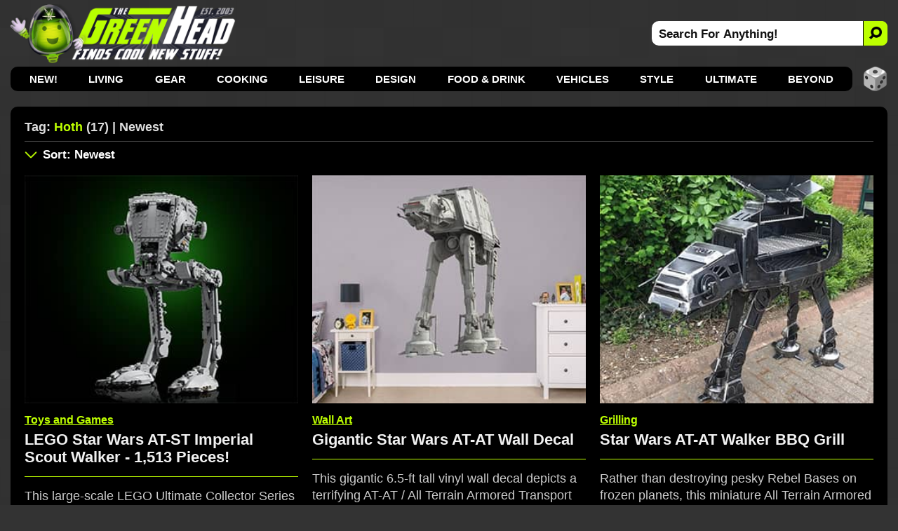

--- FILE ---
content_type: text/html; charset=utf-8
request_url: https://www.thegreenhead.com/tag/hoth/
body_size: 10048
content:
<!DOCTYPE html>
<html lang="en">
<head>
<title>The Green Head | Related Tag: Hoth | Newest</title>

<meta charset="utf-8">

<meta name="viewport" content="width=device-width, initial-scale=1">

<meta name="Description" content="Related Tag Search For hoth">
<meta name="Keywords" content="hoth, Empire, Hoth, Star, snow, Wars, collectibles, unique, cool, Strikes, Back, Imperial, s, movies">

<link rel="stylesheet" type="text/css" href="/inc/css/home.css?v=8.800000995">
<link rel="alternate" type="application/rss+xml" title="RSS" href="https://feeds.feedblitz.com/thegreenhead-rss">
<link rel="icon" href="https://www.thegreenhead.com/img/favicon.gif" sizes="32x32">
<link rel="apple-touch-icon" href="https://www.thegreenhead.com/img/apple-touch-icon.png">
<link rel="canonical" href="https://www.thegreenhead.com/tag/hoth/">

<!-- Open Graph data -->
<meta property="og:title" content="The Green Head | Related Tag: Hoth | Newest">
<meta property="og:type" content="website">
<meta property="og:url" content="https://www.thegreenhead.com/tag/hoth/">
<meta property="og:image" content="https://www.thegreenhead.com/img/logo.png">
<meta property="og:description" content="Discover the coolest new stuff for your Home, Life, Office, and Beyond!">
<meta property="og:site_name" content="The Green Head - Finds Cool New Stuff!">

<!-- Twitter Card Data -->
<meta property="twitter:card" content="summary_large_image">
<meta property="twitter:site" content="@thegreenhead">
<meta property="twitter:title" content="The Green Head - Finds Cool New Stuff!">
<meta property="twitter:description" content="Discover the coolest new stuff for your Home, Life, Office, and Beyond!">
<meta property="twitter:image" content="https://www.thegreenhead.com/img/logo-wide.png">

<meta name="theme-color" content="#333">

<!-- Google Tag Manager -->
<script>(function(w,d,s,l,i){w[l]=w[l]||[];w[l].push({'gtm.start':
new Date().getTime(),event:'gtm.js'});var f=d.getElementsByTagName(s)[0],
j=d.createElement(s),dl=l!='dataLayer'?'&l='+l:'';j.async=true;j.src=
'https://www.googletagmanager.com/gtm.js?id='+i+dl;f.parentNode.insertBefore(j,f);
})(window,document,'script','dataLayer','GTM-T4M62RB');</script>
<!-- End Google Tag Manager -->

<script async src="https://pagead2.googlesyndication.com/pagead/js/adsbygoogle.js?client=ca-pub-5974487035449536" crossorigin="anonymous"></script>

</head>
<body>
<!-- Google Tag Manager (noscript) -->
<noscript><iframe src="https://www.googletagmanager.com/ns.html?id=GTM-T4M62RB"
height="0" width="0" style="display:none;visibility:hidden"></iframe></noscript>
<!-- End Google Tag Manager (noscript) -->


<div id="container-nav">
 
<div id="menu-button">
<div id="menu-button-icon"><span>MENU</span></div>
</div>

<div id="header-sm">
<a class="logo-sm" href="https://www.thegreenhead.com" title="Home - TheGreenHead.com" target="_top">
<img src="/img/the-green-head-logo.png" alt="The Green Head Logo">
</a>
</div>

<div id="search-button-sm">
<div id="search-button-sm-icon"><span>SEARCH</span></div>
</div>

</div>

<div id="container">

<div id="header">

<div id="header-left">
<a class="logo" title="The Green Head - Finds Cool New Stuff!" href="https://www.thegreenhead.com" target="_top">
<img src="/img/the-green-head-logo.png" alt="The Green Head Logo">
</a>
</div> 

<div id="header-right">
<div id="search">
<form id="form" name="form" method="get" action="/search.php">
<input type="text" id="search-bar" value="Search For Anything!" name="q" onfocus="if(this.value=='Search For Anything!')this.value=''" aria-label="Search For Anything">
<button id="search-button" aria-label="Search">
<img src="/img/search-icon-black.png" alt="Search">
</button>
</form>
</div>
</div>

</div>

<div id="nav">
<ul>
<li><a href="/" target="_top">NEW!</a></li>
<li><a href="/browse/living/" target="_top" title="Living">Living</a>
<div class="nav-sub-categories">
<a href="/browse/living/air-purifiers/" title="Air Purifiers" target="_top">Air Purifiers</a>
<a href="/browse/living/bathroom/" title="Bathroom" target="_top">Bathroom</a>
<a href="/browse/living/bedroom/" title="Bedroom" target="_top">Bedroom</a>
<a href="/browse/living/birds/" title="Birds" target="_top">Birds</a>
<a href="/browse/living/bowls/" title="Bowls" target="_top">Bowls</a>
<a href="/browse/living/candles/" title="Candles" target="_top">Candles</a>
<a href="/browse/living/carafes/" title="Carafes" target="_top">Carafes</a>
<a href="/browse/living/chairs/" title="Chairs" target="_top">Chairs</a>
<a href="/browse/living/christmas/" title="Christmas" target="_top">Christmas 🎄</a>
<a href="/browse/living/cleaning/" title="Cleaning" target="_top">Cleaning</a>
<a href="/browse/living/clocks/" title="Clocks" target="_top">Clocks</a>
<a href="/browse/living/closet/" title="Closet" target="_top">Closet</a>
<a href="/browse/living/coasters/" title="Coasters" target="_top">Coasters</a>
<a href="/browse/living/cups/" title="Cups" target="_top">Cups</a>
<a href="/browse/living/dispensers/" title="Dispensers" target="_top">Dispensers</a>
<a href="/browse/living/doors/" title="Doors" target="_top">Doors</a>
<a href="/browse/living/easter/" title="Easter" target="_top">Easter 🐰</a>
<a href="/browse/living/fans/" title="Fans" target="_top">Fans</a>
<a href="/browse/living/fountains/" title="Fountains" target="_top">Fountains</a>
<a href="/browse/living/funerals/" title="Funerals" target="_top">Funerals</a>
<a href="/browse/living/furniture/" title="Furniture" target="_top">Furniture</a>
<a href="/browse/living/garage/" title="Garage" target="_top">Garage</a>
<a href="/browse/living/gift-wrap/" title="Gift Wrap" target="_top">Gift Wrap</a>
<a href="/browse/living/halloween/" title="Halloween" target="_top">Halloween 🎃</a>
<a href="/browse/living/hammocks/" title="Hammocks" target="_top">Hammocks</a>
<a href="/browse/living/independence-day/" title="Independence Day" target="_top">Independence Day</a>
<a href="/browse/living/laundry/" title="Laundry" target="_top">Laundry</a>
<a href="/browse/living/lighting/" title="Lighting" target="_top">Lighting</a>
<a href="/browse/living/mats/" title="Mats" target="_top">Mats</a>
<a href="/browse/living/mirrors/" title="Mirrors" target="_top">Mirrors</a>
<a href="/browse/living/money/" title="Money" target="_top">Money</a>
<a href="/browse/living/napkins/" title="Napkins" target="_top">Napkins</a>
<a href="/browse/living/nuts/" title="Nuts" target="_top">Nuts</a>
<a href="/browse/living/pillows/" title="Pillows" target="_top">Pillows</a>
<a href="/browse/living/placemats/" title="Placemats" target="_top">Placemats</a>
<a href="/browse/living/plants/" title="Plants" target="_top">Plants</a>
<a href="/browse/living/plates/" title="Plates" target="_top">Plates</a>
<a href="/browse/living/rugs/" title="Rugs" target="_top">Rugs</a>
<a href="/browse/living/shot-glasses/" title="Shot Glasses" target="_top">Shot Glasses</a>
<a href="/browse/living/soap/" title="Soap" target="_top">Soap</a>
<a href="/browse/living/st-patricks-day/" title="St. Patrick's Day" target="_top">St. Patrick's Day</a>
<a href="/browse/living/storage/" title="Storage" target="_top">Storage</a>
<a href="/browse/living/straws/" title="Straws" target="_top">Straws</a>
<a href="/browse/living/tables/" title="Tables" target="_top">Tables</a>
<a href="/browse/living/thanksgiving/" title="Thanksgiving" target="_top">Thanksgiving 🦃</a>
<a href="/browse/living/tissues/" title="Tissues" target="_top">Tissues</a>
<a href="/browse/living/trash-cans/" title="Trash Cans" target="_top">Trash Cans</a>
<a href="/browse/living/valentine/" title="Valentine" target="_top">Valentine ❤️</a>
<a href="/browse/living/vases/" title="Vases" target="_top">Vases</a>
<a href="/browse/living/wreaths/" title="Wreaths" target="_top">Wreaths</a>
<a href="/browse/living/yards/" title="Yards" target="_top">Yards</a>
</div>
</li>
<li><a href="/browse/gear/" target="_top" title="Gear">Gear</a>
<div class="nav-sub-categories">
<a href="/browse/gear/automotive/" title="Automotive" target="_top">Automotive</a>
<a href="/browse/gear/baby/" title="Baby" target="_top">Baby</a>
<a href="/browse/gear/balloons/" title="Balloons" target="_top">Balloons</a>
<a href="/browse/gear/barware/" title="Barware" target="_top">Barware</a>
<a href="/browse/gear/baskets/" title="Baskets" target="_top">Baskets</a>
<a href="/browse/gear/blankets/" title="Blankets" target="_top">Blankets</a>
<a href="/browse/gear/bottle-openers/" title="Bottle Openers" target="_top">Bottle Openers</a>
<a href="/browse/gear/computers/" title="Computers" target="_top">Computers</a>
<a href="/browse/gear/coolers/" title="Coolers" target="_top">Coolers</a>
<a href="/browse/gear/cosmetics/" title="Cosmetics" target="_top">Cosmetics</a>
<a href="/browse/gear/decanters/" title="Decanters" target="_top">Decanters</a>
<a href="/browse/gear/energy/" title="Energy" target="_top">Energy</a>
<a href="/browse/gear/fire/" title="Fire" target="_top">Fire</a>
<a href="/browse/gear/fitness/" title="Fitness" target="_top">Fitness</a>
<a href="/browse/gear/flashlights/" title="Flashlights" target="_top">Flashlights</a>
<a href="/browse/gear/gps/" title="GPS" target="_top">GPS</a>
<a href="/browse/gear/health/" title="Health" target="_top">Health</a>
<a href="/browse/gear/heaters/" title="Heaters" target="_top">Heaters</a>
<a href="/browse/gear/humidifiers/" title="Humidifiers" target="_top">Humidifiers</a>
<a href="/browse/gear/keyboards/" title="Keyboards" target="_top">Keyboards</a>
<a href="/browse/gear/knives/" title="Knives" target="_top">Knives</a>
<a href="/browse/gear/ladders/" title="Ladders" target="_top">Ladders</a>
<a href="/browse/gear/lasers/" title="Lasers" target="_top">Lasers</a>
<a href="/browse/gear/lip-balm/" title="Lip Balm" target="_top">Lip Balm</a>
<a href="/browse/gear/magnets/" title="Magnets" target="_top">Magnets</a>
<a href="/browse/gear/mailboxes/" title="Mailboxes" target="_top">Mailboxes</a>
<a href="/browse/gear/making/" title="Making" target="_top">Making</a>
<a href="/browse/gear/ninjas/" title="Ninjas" target="_top">Ninjas 🥷 </a>
<a href="/browse/gear/office/" title="Office" target="_top">Office</a>
<a href="/browse/gear/optics/" title="Optics" target="_top">Optics</a>
<a href="/browse/gear/pens/" title="Pens" target="_top">Pens</a>
<a href="/browse/gear/pests/" title="Pests" target="_top">Pests</a>
<a href="/browse/gear/pets/" title="Pets" target="_top">Pets</a>
<a href="/browse/gear/phones/" title="Phones" target="_top">Phones</a>
<a href="/browse/gear/photography/" title="Photography" target="_top">Photography</a>
<a href="/browse/gear/push-pins/" title="Push Pins" target="_top">Push Pins</a>
<a href="/browse/gear/remote-control/" title="Remote Control" target="_top">Remote Control</a>
<a href="/browse/gear/scales/" title="Scales" target="_top">Scales</a>
<a href="/browse/gear/scissors/" title="Scissors" target="_top">Scissors</a>
<a href="/browse/gear/security/" title="Security" target="_top">Security</a>
<a href="/browse/gear/shaving/" title="Shaving" target="_top">Shaving</a>
<a href="/browse/gear/sleeping-bags/" title="Sleeping Bags" target="_top">Sleeping Bags</a>
<a href="/browse/gear/speakers/" title="Speakers" target="_top">Speakers</a>
<a href="/browse/gear/stress-relief/" title="Stress Relief" target="_top">Stress Relief</a>
<a href="/browse/gear/survival/" title="Survival" target="_top">Survival</a>
<a href="/browse/gear/tape/" title="Tape" target="_top">Tape</a>
<a href="/browse/gear/tents/" title="Tents" target="_top">Tents</a>
<a href="/browse/gear/thermometers/" title="Thermometers" target="_top">Thermometers</a>
<a href="/browse/gear/timers/" title="Timers" target="_top">Timers</a>
<a href="/browse/gear/tools/" title="Tools" target="_top">Tools</a>
<a href="/browse/gear/toothbrushes/" title="Toothbrushes" target="_top">Toothbrushes</a>
<a href="/browse/gear/toothpicks/" title="Toothpicks" target="_top">Toothpicks</a>
<a href="/browse/gear/travel/" title="Travel" target="_top">Travel</a>
<a href="/browse/gear/umbrellas/" title="Umbrellas" target="_top">Umbrellas</a>
<a href="/browse/gear/vacuums/" title="Vacuums" target="_top">Vacuums</a>
<a href="/browse/gear/water/" title="Water" target="_top">Water</a>
<a href="/browse/gear/wearables/" title="Wearables" target="_top">Wearables</a>
<a href="/browse/gear/weather/" title="Weather" target="_top">Weather</a>
<a href="/browse/gear/writing/" title="Writing" target="_top">Writing</a>
</div>
</li>
<li><a href="/browse/cooking/" target="_top" title="Cooking">Cooking</a>
<div class="nav-sub-categories">
<a href="/browse/cooking/appliances/" title="Appliances" target="_top">Appliances</a>
<a href="/browse/cooking/bakeware/" title="Bakeware" target="_top">Bakeware</a>
<a href="/browse/cooking/cookware/" title="Cookware" target="_top">Cookware</a>
<a href="/browse/cooking/cutlery/" title="Cutlery" target="_top">Cutlery</a>
<a href="/browse/cooking/grilling/" title="Grilling" target="_top">Grilling</a>
<a href="/browse/cooking/ice-cubes/" title="Ice Cubes" target="_top">Ice Cubes</a>
<a href="/browse/cooking/kettles/" title="Kettles" target="_top">Kettles</a>
<a href="/browse/cooking/kitchen/" title="Kitchen" target="_top">Kitchen</a>
<a href="/browse/cooking/lunch/" title="Lunch" target="_top">Lunch</a>
<a href="/browse/cooking/oven-mitts/" title="Oven Mitts" target="_top">Oven Mitts</a>
<a href="/browse/cooking/pizza/" title="Pizza" target="_top">Pizza</a>
<a href="/browse/cooking/popcorn/" title="Popcorn" target="_top">Popcorn</a>
<a href="/browse/cooking/utensils/" title="Utensils" target="_top">Utensils</a>
</div>
</li>
<li><a href="/browse/leisure/" target="_top" title="Leisure">Leisure</a>
<div class="nav-sub-categories">
<a href="/browse/leisure/books/" title="Books" target="_top">Books</a>
<a href="/browse/leisure/catalogs/" title="Catalogs" target="_top">Catalogs</a>
<a href="/browse/leisure/golf/" title="Golf" target="_top">Golf</a>
<a href="/browse/leisure/magazines/" title="Magazines" target="_top">Magazines</a>
<a href="/browse/leisure/magic/" title="Magic" target="_top">Magic</a>
<a href="/browse/leisure/movies/" title="Movies" target="_top">Movies</a>
<a href="/browse/leisure/music/" title="Music" target="_top">Music</a>
<a href="/browse/leisure/pools/" title="Pools" target="_top">Pools</a>
<a href="/browse/leisure/pranks/" title="Pranks" target="_top">Pranks</a>
<a href="/browse/leisure/software/" title="Software" target="_top">Software</a>
<a href="/browse/leisure/toys-games/" title="Toys and Games" target="_top">Toys and Games</a>
</div>
</li>
<li><a href="/browse/design/" target="_top" title="Design">Design</a>
<div class="nav-sub-categories">
<a href="/browse/design/aquariums/" title="Aquariums" target="_top">Aquariums</a>
<a href="/browse/design/collectibles/" title="Collectibles" target="_top">Collectibles</a>
<a href="/browse/design/decor/" title="Decor" target="_top">Decor</a>
<a href="/browse/design/globes/" title="Globes" target="_top">Globes</a>
<a href="/browse/design/medieval/" title="Medieval" target="_top">Medieval</a>
<a href="/browse/design/sculptures/" title="Sculptures" target="_top">Sculptures</a>
<a href="/browse/design/statues/" title="Statues" target="_top">Statues</a>
<a href="/browse/design/tiki/" title="Tiki" target="_top">Tiki</a>
<a href="/browse/design/wall-art/" title="Wall Art" target="_top">Wall Art</a>
</div>
</li>
<li><a href="/browse/food-drink/" target="_top" title="Food and Drink">Food &amp; Drink</a>
<div class="nav-sub-categories">
<a href="/browse/food-drink/alcohol/" title="Alcohol" target="_top">Alcohol</a>
<a href="/browse/food-drink/bacon/" title="Bacon" target="_top">Bacon 🥓</a>
<a href="/browse/food-drink/beverages/" title="Beverages" target="_top">Beverages</a>
<a href="/browse/food-drink/cereal/" title="Cereal" target="_top">Cereal</a>
<a href="/browse/food-drink/cheese/" title="Cheese" target="_top">Cheese</a>
<a href="/browse/food-drink/coffee/" title="Coffee" target="_top">Coffee</a>
<a href="/browse/food-drink/condiments/" title="Condiments" target="_top">Condiments</a>
<a href="/browse/food-drink/food/" title="Food" target="_top">Food</a>
<a href="/browse/food-drink/hot-sauce/" title="Hot Sauce" target="_top">Hot Sauce</a>
<a href="/browse/food-drink/ice-cream/" title="Ice Cream" target="_top">Ice Cream</a>
<a href="/browse/food-drink/oils/" title="Oils" target="_top">Oils</a>
<a href="/browse/food-drink/pickles/" title="Pickles" target="_top">Pickles</a>
<a href="/browse/food-drink/pumpkin-spice/" title="Pumpkin Spice" target="_top">Pumpkin Spice</a>
<a href="/browse/food-drink/seasonings/" title="Seasonings" target="_top">Seasonings</a>
<a href="/browse/food-drink/snacks/" title="Snacks" target="_top">Snacks</a>
<a href="/browse/food-drink/teas/" title="Teas" target="_top">Teas</a>
<a href="/browse/food-drink/wine/" title="Wine" target="_top">Wine</a>
</div>
</li>
<li><a href="/browse/vehicles/" target="_top" title="Vehicles">Vehicles</a>
<div class="nav-sub-categories">
<a href="/browse/vehicles/bicycle/" title="Bicycle" target="_top">Bicycle</a>
<a href="/browse/vehicles/road/" title="Road" target="_top">Road</a>
<a href="/browse/vehicles/sea/" title="Sea" target="_top">Sea</a>
<a href="/browse/vehicles/sky/" title="Sky" target="_top">Sky</a>
<a href="/browse/vehicles/terrain/" title="Terrain" target="_top">Terrain</a>
</div>
</li>
<li><a href="/browse/style/" target="_top" title="Style">Style</a>
<div class="nav-sub-categories">
<a href="/browse/style/apparel/" title="Apparel" target="_top">Apparel</a>
<a href="/browse/style/aprons/" title="Aprons" target="_top">Aprons</a>
<a href="/browse/style/bags/" title="Bags" target="_top">Bags</a>
<a href="/browse/style/canes/" title="Canes" target="_top">Canes</a>
<a href="/browse/style/coats/" title="Coats" target="_top">Coats</a>
<a href="/browse/style/costumes/" title="Costumes" target="_top">Costumes</a>
<a href="/browse/style/gloves/" title="Gloves" target="_top">Gloves</a>
<a href="/browse/style/hats/" title="Hats" target="_top">Hats</a>
<a href="/browse/style/jewelry/" title="Jewelry" target="_top">Jewelry</a>
<a href="/browse/style/keychains/" title="Keychains" target="_top">Keychains</a>
<a href="/browse/style/neckties/" title="Neckties" target="_top">Neckties</a>
<a href="/browse/style/pants/" title="Pants" target="_top">Pants</a>
<a href="/browse/style/robes/" title="Robes" target="_top">Robes</a>
<a href="/browse/style/scarves/" title="Scarves" target="_top">Scarves</a>
<a href="/browse/style/scents/" title="Scents" target="_top">Scents</a>
<a href="/browse/style/shirts/" title="Shirts" target="_top">Shirts</a>
<a href="/browse/style/shoes/" title="Shoes" target="_top">Shoes</a>
<a href="/browse/style/sweaters/" title="Sweaters" target="_top">Sweaters</a>
<a href="/browse/style/wallets/" title="Wallets" target="_top">Wallets</a>
<a href="/browse/style/watches/" title="Watches" target="_top">Watches</a>
</div>
</li>
<li><a href="/browse/ultimate/" target="_top" title="Ultimate">Ultimate</a>
</li>
<li><a href="/browse/beyond/" target="_top" title="Beyond">Beyond</a>
<div class="nav-sub-categories">
<a href="/browse/beyond/animals/" title="Animals" target="_top">Animals</a>
<a href="/browse/beyond/funny/" title="Funny" target="_top">Funny</a>
<a href="/browse/beyond/ideas/" title="Ideas" target="_top">Ideas</a>
<a href="/browse/beyond/people/" title="People" target="_top">People</a>
<a href="/browse/beyond/places/" title="Places" target="_top">Places</a>
<a href="/browse/beyond/podcasts/" title="Podcasts" target="_top">Podcasts</a>
<a href="/browse/beyond/things/" title="Things" target="_top">Things</a>
</div>
</li>

</ul>

<div id="random">
<a href="/random/tag/hoth/" target="_top" title="RANDOM!">
<img src="/img/random-dice-button.png" width="35" height="35" loading="lazy" alt="Random">
</a>
</div>

</div>

<div id="menu-panel">
<ul class="menu-category">
<li><a href="https://www.thegreenhead.com" target="_top" title="Home" class="current link">Home</a></li>

<li><a href="/browse/living/" target="_top" title="Living">Living</a></li>
<li><a href="/browse/gear/" target="_top" title="Gear">Gear</a></li>
<li><a href="/browse/cooking/" target="_top" title="Cooking">Cooking</a></li>
<li><a href="/browse/leisure/" target="_top" title="Leisure">Leisure</a></li>
<li><a href="/browse/design/" target="_top" title="Design">Design</a></li>
<li><a href="/browse/food-drink/" target="_top" title="Food and Drink">Food &amp; Drink</a></li>
<li><a href="/browse/vehicles/" target="_top" title="Vehicles">Vehicles</a></li>
<li><a href="/browse/style/" target="_top" title="Style">Style</a></li>
<li><a href="/browse/ultimate/" target="_top" title="Ultimate">Ultimate</a></li>
<li><a href="/browse/beyond/" target="_top" title="Beyond">Beyond</a></li>
</ul>

<ul>
	<li><a href="/archives/" target="_top" class="menu-panel-button"><span style="color: #bdff00;">ARCHIVES</span></a></li>
	<li class="follow">
		<a href="https://www.pinterest.com/thegreenhead" target="_blank" rel="noopener" class="menu-panel-button">
			<img src="/img/social-button-pinterest.png" width="32" height="32" loading="lazy" alt="Follow Us On Pinterest">
			<span>Pinterest</span>
		</a>
	</li>
	<li class="follow">
		<a href="https://www.instagram.com/thegreenhead" target="_blank" rel="noopener" class="menu-panel-button">
			<img src="/img/social-button-instagram.png" width="32" height="32" loading="lazy" alt="Follow Us On Instagram">
			<span>Instagram</span>
		</a>
	</li>
	<li class="follow">
		<a href="https://www.facebook.com/thegreenhead" target="_blank" rel="noopener" class="menu-panel-button">
			<img src="/img/social-button-facebook.png" width="32" height="32" loading="lazy" alt="Follow Us On Facebook">
			<span>Facebook</span>
		</a>
	</li>
	<li class="follow">
		<a href="https://www.x.com/thegreenhead" target="_blank" rel="noopener" class="menu-panel-button">
			<img src="/img/social-button-x.png" width="32" height="32" loading="lazy" alt="Follow Us On X">
			<span>X</span>
		</a>
	</li>
	<li class="follow">
		<a href="https://www.reddit.com/r/thegreenhead" target="_blank" rel="noopener" class="menu-panel-button">
			<img src="/img/social-button-reddit.png" width="32" height="32" loading="lazy" alt="Follow Us On Reddit">
			<span>Reddit</span>
		</a>
	</li>
	<li class="follow">
		<a href="https://www.youtube.com/thegreenhead/videos" target="_blank" rel="noopener" class="menu-panel-button">
			<img src="/img/social-button-youtube.png" width="32" height="32" loading="lazy" alt="Follow Us On YouTube">
			<span>YouTube</span>
		</a>
	</li>
	<li class="follow">
		<a href="https://www.tiktok.com/@thegreenheadofficial" target="_blank" rel="noopener" class="menu-panel-button">
			<img src="/img/social-button-tiktok.png" width="32" height="32" loading="lazy" alt="Follow Us On TikTok">
			<span>TikTok</span>
		</a>
	</li>
	<li class="follow">
		<a href="https://www.threads.net/@thegreenhead" target="_blank" rel="noopener" class="menu-panel-button">
			<img src="/img/social-button-threads.png" width="32" height="32" loading="lazy" alt="Follow Us On Threads">
			<span>Threads</span>
		</a>
	</li>
	<li class="follow">
		<a href="https://feeds.feedblitz.com/thegreenhead-rss" target="_top" class="menu-panel-button">
			<img src="/img/social-button-rss.png" width="32" height="32" loading="lazy" alt="RSS Feed">
			<span>RSS Feed</span>
		</a>
	</li>
</ul>
</div>

<div id="close-overlay"></div>

<div id="search-sm">
<form id="form-sm" name="form" method="get" action="/search.php">
<input type="text" id="search-bar-sm" value="Search For Anything!" name="q" onfocus="if(this.value=='Search For Anything!')this.value=''" aria-label="Search For Anything">
<button class="search-button-sm" aria-label="Search">
    <svg xmlns="http://www.w3.org/2000/svg" width="20" height="20" fill="#000" style="transform: scale(-1, 1);" viewBox="-2 -2 20 20">
        <path d="M11.742 10.344a6.5 6.5 0 1 0-1.397 1.397l3.646 3.646a1 1 0 0 0 1.415-1.415l-3.646-3.646zM12 6.5a5.5 5.5 0 1 1-11 0 5.5 5.5 0 0 1 11 0z" stroke="#111" stroke-width="2" fill="#111"></path>
    </svg>
</button>
</form>
</div>

<div id="wrapper">

<div id="wrapper-left">

<div id="content">

<div id="main-top">

<div id="main-title">
<h1>Tag: <span>Hoth</span> (17) | Newest</h1>

</div>


</div>


<div id="main-sm">

<div id="main-sm-title"> 
Tag: <span>Hoth</span> (17) | Newest</div>

<div id="main-sm-sort">
	<a href="#sort" target="_top" title="Sort Results"></a>
</div>

</div>

<div id="main-sm-sort-nav">
<label for="main-sm-sort-order" class="select-label">
<select id="main-sm-sort-order">

<option value="/tag/hoth/" selected="selected">Sort: Newest</option>
<option disabled="disabled">----------</option>
<option value="/tag/hoth/">Newest</option>
<option value="/tag/hoth/all/asc/">Oldest</option>
<option disabled="disabled">----------</option>
<option value="/tag/hoth/popular/desc/">Most Popular Today</option>
<option value="/tag/hoth/popular/asc/">Least Popular Today</option>
<option disabled="disabled">----------</option>
<option value="/tag/hoth/views/desc/">Most Views Ever</option>
<option value="/tag/hoth/views/asc/">Least Views Ever</option>
<option disabled="disabled">----------</option>
<option value="/tag/hoth/price/desc/">Most Expensive</option>
<option value="/tag/hoth/price/asc/">Least Expensive</option>
<option disabled="disabled">----------</option>
<option value="/random/tag/hoth/">RANDOM!</option>

</select>
</label>
</div>

<div id="main">
<div class="thumbs-wrap">
<div class="thumbs">
<div class="thumbs-image"><a href="/2025/11/lego-star-wars-at-st-imperial-scout-walker-1513-pieces.php" title="LEGO Star Wars AT-ST Imperial Scout Walker - 1,513 Pieces!" target="_top"><img srcset="/imgs/home/1x/lego-star-wars-at-st-imperial-scout-walker-1513-pieces.jpg 1x, /imgs/home/lego-star-wars-at-st-imperial-scout-walker-1513-pieces.jpg 2x" src="/imgs/home/lego-star-wars-at-st-imperial-scout-walker-1513-pieces.jpg" width="336" height="280" alt="LEGO Star Wars AT-ST Imperial Scout Walker - 1,513 Pieces!" loading="lazy"></a></div>
<div class="thumbs-content">
<div class="thumbs-categories"><a href="/browse/leisure/toys-games/" target="_top" title="View All: Toys and Games">Toys and Games</a></div>
<div class="thumbs-title"><a href="/2025/11/lego-star-wars-at-st-imperial-scout-walker-1513-pieces.php" title="LEGO Star Wars AT-ST Imperial Scout Walker - 1,513 Pieces!" target="_top">LEGO Star Wars AT-ST Imperial Scout Walker - 1,513 Pieces!</a></div>
<div class="thumbs-summary">This large-scale LEGO Ultimate Collector Series model of the Star Wars AT-ST Scout Walker consists of 1,513 pieces and stands over 14.5-inches on its tall legs.</div>
<div class="thumbs-buy">
<div class="thumbs-buy-link"><a href="https://www.amazon.com/exec/obidos/ASIN/B0DRW6CYGQ/tg00001-20" rel="nofollow noopener" title="Amazon.com" target="_blank"><span class="arrow">&#9658;</span>Amazon.com<span class="asterisk">&#42;</span></a></div>
</div>

</div>

</div>

<div class="thumbs">
<div class="thumbs-image"><a href="/2024/09/gigantic-star-wars-at-at-wall-decal.php" title="Gigantic Star Wars AT-AT Wall Decal" target="_top"><img srcset="/imgs/home/1x/gigantic-star-wars-at-at-wall-decal.jpg 1x, /imgs/home/gigantic-star-wars-at-at-wall-decal.jpg 2x" src="/imgs/home/gigantic-star-wars-at-at-wall-decal.jpg" width="336" height="280" alt="Gigantic Star Wars AT-AT Wall Decal" loading="lazy"></a></div>
<div class="thumbs-content">
<div class="thumbs-categories"><a href="/browse/design/wall-art/" target="_top" title="View All: Wall Art">Wall Art</a></div>
<div class="thumbs-title"><a href="/2024/09/gigantic-star-wars-at-at-wall-decal.php" title="Gigantic Star Wars AT-AT Wall Decal" target="_top">Gigantic Star Wars AT-AT Wall Decal</a></div>
<div class="thumbs-summary">This gigantic 6.5-ft tall vinyl wall decal depicts a terrifying AT-AT / All Terrain Armored Transport from the Empire Strikes Back in stunning high-res detail.</div>
<div class="thumbs-buy">
<div class="thumbs-buy-link"><a href="https://www.amazon.com/exec/obidos/ASIN/B007U39VIC/tg00001-20" rel="nofollow noopener" title="Amazon.com" target="_blank"><span class="arrow">&#9658;</span>Amazon.com<span class="asterisk">&#42;</span></a></div>
</div>

</div>

</div>

<div class="thumbs">
<div class="thumbs-image"><a href="/2024/05/star-wars-at-at-walker-bbq-grill.php" title="Star Wars AT-AT Walker BBQ Grill" target="_top"><img srcset="/imgs/home/1x/star-wars-at-at-walker-bbq-grill.jpg 1x, /imgs/home/star-wars-at-at-walker-bbq-grill.jpg 2x" src="/imgs/home/star-wars-at-at-walker-bbq-grill.jpg" width="336" height="280" alt="Star Wars AT-AT Walker BBQ Grill" loading="lazy"></a></div>
<div class="thumbs-content">
<div class="thumbs-categories"><a href="/browse/cooking/grilling/" target="_top" title="View All: Grilling">Grilling</a></div>
<div class="thumbs-title"><a href="/2024/05/star-wars-at-at-walker-bbq-grill.php" title="Star Wars AT-AT Walker BBQ Grill" target="_top">Star Wars AT-AT Walker BBQ Grill</a></div>
<div class="thumbs-summary">Rather than destroying pesky Rebel Bases on frozen planets, this miniature All Terrain Armored Transport has been repurposed into a fiery BBQ grill instead.</div>
<div class="thumbs-buy">
<div class="thumbs-buy-link"><a href="https://sqwurl.it/a74720/" rel="nofollow noopener" title="Etsy.com" target="_blank"><span class="arrow">&#9658;</span>Etsy.com<span class="asterisk">&#42;</span></a></div>
</div>

</div>

</div>

<div class="thumbs thumbs-ad-container">
<div class="thumbs-ad">
					<!-- GH Tags - A -->
					<ins class="adsbygoogle ad"
						 style="display:block"
						 data-ad-client="ca-pub-5974487035449536"
						 data-ad-slot="4662676008"></ins>
					<script>
						 (adsbygoogle = window.adsbygoogle || []).push({});
					</script>
				</div>
</div>
<div class="thumbs">
<div class="thumbs-image"><a href="/2023/12/giant-inflatable-star-wars-tauntaun-with-han-solo.php" title="Giant Inflatable Star Wars TaunTaun with Han Solo" target="_top"><img srcset="/imgs/home/1x/giant-inflatable-star-wars-tauntaun-with-han-solo.jpg 1x, /imgs/home/giant-inflatable-star-wars-tauntaun-with-han-solo.jpg 2x" src="/imgs/home/giant-inflatable-star-wars-tauntaun-with-han-solo.jpg" width="336" height="280" alt="Giant Inflatable Star Wars TaunTaun with Han Solo" loading="lazy"></a></div>
<div class="thumbs-content">
<div class="thumbs-categories thumbs-categories-christmas"><a href="/browse/living/christmas/" target="_top" title="View All: Christmas">Christmas</a></div>
<div class="thumbs-title"><a href="/2023/12/giant-inflatable-star-wars-tauntaun-with-han-solo.php" title="Giant Inflatable Star Wars TaunTaun with Han Solo" target="_top">Giant Inflatable Star Wars TaunTaun with Han Solo</a></div>
<div class="thumbs-summary">This giant inflatable TaunTaun from the ice planet Hoth stands 8 feet tall, is ridden by Han Solo, and is wearing a festive wreath around its neck.</div>
<div class="thumbs-buy">
<div class="thumbs-buy-link"><a href="https://www.amazon.com/exec/obidos/ASIN/B09MMCD5LP/tg00001-20" rel="nofollow noopener" title="Amazon.com" target="_blank"><span class="arrow">&#9658;</span>Amazon.com<span class="asterisk">&#42;</span></a></div>
</div>

</div>

</div>

<div class="thumbs">
<div class="thumbs-image"><a href="/2023/11/giant-inflatable-star-wars-at-at-with-festive-reindeer-antlers-christmas-lights.php" title="Giant Inflatable Star Wars AT-AT with Reindeer Antlers and Christmas Lights" target="_top"><img srcset="/imgs/home/1x/giant-inflatable-star-wars-at-at-with-festive-reindeer-antlers-christmas-lights.jpg 1x, /imgs/home/giant-inflatable-star-wars-at-at-with-festive-reindeer-antlers-christmas-lights.jpg 2x" src="/imgs/home/giant-inflatable-star-wars-at-at-with-festive-reindeer-antlers-christmas-lights.jpg" width="336" height="280" alt="Giant Inflatable Star Wars AT-AT with Reindeer Antlers and Christmas Lights" loading="lazy"></a></div>
<div class="thumbs-content">
<div class="thumbs-categories thumbs-categories-christmas"><a href="/browse/living/christmas/" target="_top" title="View All: Christmas">Christmas</a></div>
<div class="thumbs-title"><a href="/2023/11/giant-inflatable-star-wars-at-at-with-festive-reindeer-antlers-christmas-lights.php" title="Giant Inflatable Star Wars AT-AT with Reindeer Antlers and Christmas Lights" target="_top">Giant Inflatable Star Wars AT-AT with Reindeer Antlers and Christmas Lights</a></div>
<div class="thumbs-summary">This holiday season, transform your front lawn from a winter wonderland into an epic snow battle on planet Hoth with this giant inflatable Star Wars AT-AT!</div>
<div class="thumbs-buy">
<div class="thumbs-buy-link"><a href="https://www.amazon.com/exec/obidos/ASIN/B08L48MDL5/tg00001-20" rel="nofollow noopener" title="Amazon.com" target="_blank"><span class="arrow">&#9658;</span>Amazon.com<span class="asterisk">&#42;</span></a></div>
</div>

</div>

</div>

<div class="thumbs">
<div class="thumbs-image"><a href="/2021/11/lego-star-wars-at-at-ultimate-collector-series-6785-pieces.php" title="LEGO Star Wars AT-AT - Ultimate Collector Series - 6,785 Pieces!" target="_top"><img src="/imgs/home/lego-star-wars-at-at-ultimate-collector-series-6785-pieces.jpg" width="336" height="280" alt="LEGO Star Wars AT-AT - Ultimate Collector Series - 6,785 Pieces!" loading="lazy"></a></div>
<div class="thumbs-content">
<div class="thumbs-categories"><a href="/browse/leisure/toys-games/" target="_top" title="View All: Toys and Games">Toys and Games</a></div>
<div class="thumbs-title"><a href="/2021/11/lego-star-wars-at-at-ultimate-collector-series-6785-pieces.php" title="LEGO Star Wars AT-AT - Ultimate Collector Series - 6,785 Pieces!" target="_top">LEGO Star Wars AT-AT - Ultimate Collector Series - 6,785 Pieces!</a></div>
<div class="thumbs-summary">Designed by legendary LEGO Design Master Henrik Andersen, this epic LEGO construction set lets you build a gigantic 6,785 piece AT-AT that has a movable head,... <a href="/2021/11/lego-star-wars-at-at-ultimate-collector-series-6785-pieces.php" title="Full Details: LEGO Star Wars AT-AT - Ultimate Collector Series - 6,785 Pieces!" target="_top">Read More</a></div>
<div class="thumbs-buy">
<div class="thumbs-buy-link"><a href="https://sqwurl.it/a75286/" rel="nofollow noopener" title="LEGO.com" target="_blank"><span class="arrow">&#9658;</span>LEGO.com<span class="asterisk">&#42;</span></a></div>
</div>

</div>

</div>

<div class="thumbs">
<div class="thumbs-image"><a href="/2021/03/life-size-tauntaun-bust-wall-mounted-trophy-head.php" title="Life-Size Tauntaun Bust - Wall-Mounted Trophy Head" target="_top"><img src="/imgs/home/life-size-tauntaun-bust-wall-mounted-trophy-head.jpg" width="336" height="280" alt="Life-Size Tauntaun Bust - Wall-Mounted Trophy Head" loading="lazy"></a></div>
<div class="thumbs-content">
<div class="thumbs-categories"><a href="/browse/design/statues/" target="_top" title="View All: Statues">Statues</a></div>
<div class="thumbs-title"><a href="/2021/03/life-size-tauntaun-bust-wall-mounted-trophy-head.php" title="Life-Size Tauntaun Bust - Wall-Mounted Trophy Head" target="_top">Life-Size Tauntaun Bust - Wall-Mounted Trophy Head</a></div>
<div class="thumbs-summary">This huge, life-sized head of a Tauntaun is a highly detailed replica of the original prop used inStar Wars The Empire Strikes Back. Each of these officially... <a href="/2021/03/life-size-tauntaun-bust-wall-mounted-trophy-head.php" title="Full Details: Life-Size Tauntaun Bust - Wall-Mounted Trophy Head" target="_top">Read More</a></div>
<div class="thumbs-buy">
<div class="thumbs-buy-link"><a href="https://regalrobot.com/shop/star-wars/starwars-busts-statues-collectibles/life-sized-tauntaun-bust/?utm_source=TheGreenHead.com&utm_medium=referral" rel="noopener" title="RegalRobot.com" target="_blank"><span class="arrow">&#9658;</span>RegalRobot.com</a></div>
</div>

</div>

</div>

<div class="thumbs">
<div class="thumbs-image"><a href="/2019/11/star-wars-wampa-bean-bag-chair.php" title="Star Wars Wampa Bean Bag Chair" target="_top"><img src="/imgs/home/star-wars-wampa-bean-bag-chair.jpg" width="336" height="280" alt="Star Wars Wampa Bean Bag Chair" loading="lazy"></a></div>
<div class="thumbs-content">
<div class="thumbs-categories"><a href="/browse/living/chairs/" target="_top" title="View All: Chairs">Chairs</a></div>
<div class="thumbs-title"><a href="/2019/11/star-wars-wampa-bean-bag-chair.php" title="Star Wars Wampa Bean Bag Chair" target="_top">Star Wars Wampa Bean Bag Chair</a></div>
<div class="thumbs-summary">A giant bean bag chair shaped like the terrifying Wampa creature from the snowy planet Hoth that comes complete with a detachable severed arm thanks to Luke... <a href="/2019/11/star-wars-wampa-bean-bag-chair.php" title="Full Details: Star Wars Wampa Bean Bag Chair" target="_top">Read More</a></div>
<div class="thumbs-buy">
<div class="thumbs-buy-link"><a href="https://www.gamestop.com/toys-collectibles/lifestyle/furniture/chairs/products/star-wars-wampa-bean-bag-chair/11095773.html?utm_source=TheGreenHead.com&utm_medium=referral" rel="noopener" title="GameStop.com" target="_blank"><span class="arrow">&#9658;</span>GameStop.com</a></div>
</div>

</div>

</div>

<div class="thumbs">
<div class="thumbs-image"><a href="/2018/11/star-wars-downed-at-at-tape-dispenser.php" title="Star Wars Downed AT-AT Tape Dispenser" target="_top"><img src="/imgs/home/star-wars-downed-at-at-tape-dispenser.jpg" width="336" height="280" alt="Star Wars Downed AT-AT Tape Dispenser" loading="lazy"></a></div>
<div class="thumbs-content">
<div class="thumbs-categories"><a href="/browse/gear/tape/" target="_top" title="View All: Tape">Tape</a></div>
<div class="thumbs-title"><a href="/2018/11/star-wars-downed-at-at-tape-dispenser.php" title="Star Wars Downed AT-AT Tape Dispenser" target="_top">Star Wars Downed AT-AT Tape Dispenser</a></div>
<div class="thumbs-summary">Just when you think the Star Wars merchandising department has run out of product ideas, along comes this hilarious tape dispenser modeled after a downed Imperial... <a href="/2018/11/star-wars-downed-at-at-tape-dispenser.php" title="Full Details: Star Wars Downed AT-AT Tape Dispenser" target="_top">Read More</a></div>
<div class="thumbs-buy">
<div class="thumbs-buy-link"><a href="https://www.amazon.com/s/?field-keywords=star+wars+at-at+tape+dispenser&amp;tag=tg00001-20" rel="nofollow noopener" title="Amazon.com" target="_blank"><span class="arrow">&#9658;</span>Amazon.com<span class="asterisk">&#42;</span></a></div>
</div>

</div>

</div>

<div class="thumbs">
<div class="thumbs-image"><a href="/2015/09/star-wars-at-at-imperial-walker-dog-costume.php" title="Star Wars AT-AT Imperial Walker Dog Costume" target="_top"><img src="/imgs/home/star-wars-at-at-imperial-walker-dog-costume.jpg" width="336" height="280" alt="Star Wars AT-AT Imperial Walker Dog Costume" loading="lazy"></a></div>
<div class="thumbs-content">
<div class="thumbs-categories thumbs-categories-halloween"><a href="/browse/living/halloween/" target="_top" title="View All: Halloween">Halloween</a></div>
<div class="thumbs-title"><a href="/2015/09/star-wars-at-at-imperial-walker-dog-costume.php" title="Star Wars AT-AT Imperial Walker Dog Costume" target="_top">Star Wars AT-AT Imperial Walker Dog Costume</a></div>
<div class="thumbs-summary">Clever costume for canines that transforms them into one of those menacing armored Imperial Walkers from The Empire Strikes Back.</div>
<div class="thumbs-buy">
<div class="thumbs-buy-link"><a href="https://www.amazon.com/s?k=Star+Wars+AT-AT+Walker+Dog+Costume&amp;tag=tg00001-20" rel="nofollow noopener" title="ThinkGeek.com" target="_blank"><span class="arrow">&#9658;</span>ThinkGeek.com<span class="asterisk">&#42;</span></a></div>
</div>

</div>

</div>

<div class="thumbs thumbs-ad-container">
<div class="thumbs-ad">
					<!-- GH Tags - B -->
					<ins class="adsbygoogle ad"
						 style="display:block"
						 data-ad-client="ca-pub-5974487035449536"
						 data-ad-slot="9092875601"></ins>
					<script>
						 (adsbygoogle = window.adsbygoogle || []).push({});
					</script>
				</div>
</div>
<div class="thumbs">
<div class="thumbs-image"><a href="/2014/07/star-wars-at-at-lawn-ornament.php" title="Star Wars AT-AT Lawn Ornament" target="_top"><img src="/imgs/home/star-wars-at-at-lawn-ornament.jpg" width="336" height="280" alt="Star Wars AT-AT Lawn Ornament" loading="lazy"></a></div>
<div class="thumbs-content">
<div class="thumbs-categories"><a href="/browse/living/yards/" target="_top" title="View All: Yards">Yards</a></div>
<div class="thumbs-title"><a href="/2014/07/star-wars-at-at-lawn-ornament.php" title="Star Wars AT-AT Lawn Ornament" target="_top">Star Wars AT-AT Lawn Ornament</a></div>
<div class="thumbs-summary">Finally, the perfect Winter lawn ornament.</div>
<div class="thumbs-buy">
<div class="thumbs-buy-link"><a href="https://www.amazon.com/s?k=Star+Wars+AT-AT&amp;tag=tg00001-20" rel="nofollow noopener" title="ThinkGeek.com" target="_blank"><span class="arrow">&#9658;</span>ThinkGeek.com<span class="asterisk">&#42;</span></a></div>
</div>

</div>

</div>

<div class="thumbs">
<div class="thumbs-image"><a href="/2012/12/death-star-ice-sphere-mold.php" title="Death Star Ice Sphere Mold" target="_top"><img src="/imgs/home/death-star-ice-sphere-mold.jpg" width="336" height="280" alt="Death Star Ice Sphere Mold" loading="lazy"></a></div>
<div class="thumbs-content">
<div class="thumbs-categories"><a href="/browse/cooking/ice-cubes/" target="_top" title="View All: Ice Cubes">Ice Cubes</a></div>
<div class="thumbs-title"><a href="/2012/12/death-star-ice-sphere-mold.php" title="Death Star Ice Sphere Mold" target="_top">Death Star Ice Sphere Mold</a></div>
<div class="thumbs-summary">That's no ice cube, it's a cool new Death Star Ice Sphere! No carbon freezing necessary.</div>
<div class="thumbs-buy">
<div class="thumbs-buy-link"><a href="https://www.amazon.com/s?k=Death+Star+Mold&amp;tag=tg00001-20" rel="nofollow noopener" title="ThinkGeek.com" target="_blank"><span class="arrow">&#9658;</span>ThinkGeek.com<span class="asterisk">&#42;</span></a></div>
</div>

</div>

</div>

<div class="thumbs">
<div class="thumbs-image"><a href="/2012/09/star-wars-wampa-ice-scraper-mitt.php" title="Star Wars Wampa Ice Scraper Mitt" target="_top"><img src="/imgs/home/star-wars-wampa-ice-scraper-mitt.jpg" width="336" height="280" alt="Star Wars Wampa Ice Scraper Mitt" loading="lazy"></a></div>
<div class="thumbs-content">
<div class="thumbs-categories"><a href="/browse/gear/weather/" target="_top" title="View All: Weather">Weather</a></div>
<div class="thumbs-title"><a href="/2012/09/star-wars-wampa-ice-scraper-mitt.php" title="Star Wars Wampa Ice Scraper Mitt" target="_top">Star Wars Wampa Ice Scraper Mitt</a></div>
<div class="thumbs-summary">This hilarious ice scraper is covered with a plush version of a Wampa's clawed arm designed to keep your hands warm in the harshest of winter weather, just like... <a href="/2012/09/star-wars-wampa-ice-scraper-mitt.php" title="Full Details: Star Wars Wampa Ice Scraper Mitt" target="_top">Read More</a></div>
<div class="thumbs-buy">
<div class="thumbs-buy-link"><a href="https://www.amazon.com/s?k=Star+Wars+wampa+mitt+ice+scraper&amp;tag=tg00001-20" rel="nofollow noopener" title="ThinkGeek.com" target="_blank"><span class="arrow">&#9658;</span>ThinkGeek.com<span class="asterisk">&#42;</span></a></div>
</div>

</div>

</div>

<div class="thumbs">
<div class="thumbs-image"><a href="/2011/11/star-wars-wampa-rug.php" title="Star Wars Wampa Rug" target="_top"><img src="/imgs/home/star-wars-wampa-rug.jpg" width="336" height="280" alt="Star Wars Wampa Rug" loading="lazy"></a></div>
<div class="thumbs-content">
<div class="thumbs-categories"><a href="/browse/living/mats/" target="_top" title="View All: Mats">Mats</a></div>
<div class="thumbs-title"><a href="/2011/11/star-wars-wampa-rug.php" title="Star Wars Wampa Rug" target="_top">Star Wars Wampa Rug</a></div>
<div class="thumbs-summary">These decorative floor rugs from a galaxy far, far away are made from the lightsabered hides of the vicious fictional snow monsters lurking in the caves of the... <a href="/2011/11/star-wars-wampa-rug.php" title="Full Details: Star Wars Wampa Rug" target="_top">Read More</a></div>
<div class="thumbs-buy">
<div class="thumbs-buy-link"><a href="https://www.amazon.com/s?k=Star+Wars+Wampa+Rug&amp;tag=tg00001-20" rel="nofollow noopener" title="ThinkGeek.com" target="_blank"><span class="arrow">&#9658;</span>ThinkGeek.com<span class="asterisk">&#42;</span></a></div>
</div>

</div>

</div>

<div class="thumbs">
<div class="thumbs-image"><a href="/2011/10/star-wars-inflatable-tauntaun-costume.php" title="Star Wars Inflatable Tauntaun Costume" target="_top"><img src="/imgs/home/star-wars-inflatable-tauntaun-costume.jpg" width="336" height="280" alt="Star Wars Inflatable Tauntaun Costume" loading="lazy"></a></div>
<div class="thumbs-content">
<div class="thumbs-categories thumbs-categories-halloween"><a href="/browse/living/halloween/" target="_top" title="View All: Halloween">Halloween</a></div>
<div class="thumbs-title"><a href="/2011/10/star-wars-inflatable-tauntaun-costume.php" title="Star Wars Inflatable Tauntaun Costume" target="_top">Star Wars Inflatable Tauntaun Costume</a></div>
<div class="thumbs-summary">This ingenious inflatable costume gives the illusion that you're actually riding atop a real Tauntaun on the frozen ice planet of Hoth. The only downside is... <a href="/2011/10/star-wars-inflatable-tauntaun-costume.php" title="Full Details: Star Wars Inflatable Tauntaun Costume" target="_top">Read More</a></div>
<div class="thumbs-buy">
<div class="thumbs-buy-link"><a href="https://sqwurl.it/a3369/" rel="nofollow noopener" title="SpiritHalloween.com" target="_blank"><span class="arrow">&#9658;</span>SpiritHalloween.com<span class="asterisk">&#42;</span></a></div>
</div>

</div>

</div>

<div class="thumbs">
<div class="thumbs-image"><a href="/2011/06/lego-star-wars-super-star-destroyer-executor.php" title="LEGO Star Wars Super Star Destroyer Executor" target="_top"><img src="/imgs/home/lego-star-wars-super-star-destroyer-executor.jpg" width="336" height="280" alt="LEGO Star Wars Super Star Destroyer Executor" loading="lazy"></a></div>
<div class="thumbs-content">
<div class="thumbs-categories"><a href="/browse/leisure/toys-games/" target="_top" title="View All: Toys and Games">Toys and Games</a></div>
<div class="thumbs-title"><a href="/2011/06/lego-star-wars-super-star-destroyer-executor.php" title="LEGO Star Wars Super Star Destroyer Executor" target="_top">LEGO Star Wars Super Star Destroyer Executor</a></div>
<div class="thumbs-summary">This is one of the largest LEGO models available, measuring in at over 4 feet in length, weighing nearly 8 pounds and consisting of 3145 pieces!</div>
<div class="thumbs-buy">
<div class="thumbs-buy-link"><a href="https://sqwurl.it/a3161/" rel="nofollow noopener" title="LEGO.com" target="_blank"><span class="arrow">&#9658;</span>LEGO.com<span class="asterisk">&#42;</span></a></div>
</div>

</div>

</div>

<div class="thumbs">
<div class="thumbs-image"><a href="/2009/11/star-wars-tauntaun-sleeping-bag.php" title="Star Wars Tauntaun Sleeping Bag" target="_top"><img src="/imgs/home/star-wars-tauntaun-sleeping-bag.jpg" width="336" height="280" alt="Star Wars Tauntaun Sleeping Bag" loading="lazy"></a></div>
<div class="thumbs-content">
<div class="thumbs-categories"><a href="/browse/gear/sleeping-bags/" target="_top" title="View All: Sleeping Bags">Sleeping Bags</a></div>
<div class="thumbs-title"><a href="/2009/11/star-wars-tauntaun-sleeping-bag.php" title="Star Wars Tauntaun Sleeping Bag" target="_top">Star Wars Tauntaun Sleeping Bag</a></div>
<div class="thumbs-summary">This winter, after trudging all day through the snow and sub-zero temperatures, possibly after escaping a devastating Wampa attack, snuggle up in the belly of... <a href="/2009/11/star-wars-tauntaun-sleeping-bag.php" title="Full Details: Star Wars Tauntaun Sleeping Bag" target="_top">Read More</a></div>
<div class="thumbs-buy">
<div class="thumbs-buy-link"><a href="https://www.amazon.com/s/?field-keywords=Tauntaun+sleeping+bag&amp;tag=tg00001-20" rel="nofollow noopener" title="Amazon.com" target="_blank"><span class="arrow">&#9658;</span>Amazon.com<span class="asterisk">&#42;</span></a></div>
</div>

</div>

</div>

<div class="thumbs thumbs-ad-container">
<div class="thumbs-ad">
				<!-- GH Tags - C -->
				<ins class="adsbygoogle ad"
					 style="display:block"
					 data-ad-client="ca-pub-5974487035449536"
					 data-ad-slot="3046342006"></ins>
				<script>
					 (adsbygoogle = window.adsbygoogle || []).push({});
				</script>
			</div>
</div>
</div>


</div>

</div> 


</div>

</div>

<div id="footer">
<div id="footer-follow-buttons">
<a href="https://www.facebook.com/thegreenhead" target="_blank" rel="noopener"><img src="/img/social-button-facebook.png" width="35" height="35" loading="lazy" alt="Follow Us On Facebook"></a>
<a href="https://www.pinterest.com/thegreenhead/boards/" target="_blank" rel="noopener"><img src="/img/social-button-pinterest.png" width="35" height="35" loading="lazy" alt="Follow Us On Pinterest"></a>
<a href="https://www.instagram.com/thegreenhead/" target="_blank" rel="noopener"><img src="/img/social-button-instagram.png" width="35" height="35" loading="lazy" alt="Follow Us On Instagram"></a>
<a href="https://www.x.com/thegreenhead" target="_blank" rel="noopener"><img src="/img/social-button-x.png" width="35" height="35" loading="lazy" alt="Follow Us On X"></a>
<a href="https://www.reddit.com/r/thegreenhead" target="_blank" rel="noopener"><img src="/img/social-button-reddit.png" width="35" height="35" loading="lazy" alt="Follow Us On Reddit"></a>
<a href="https://www.youtube.com/thegreenhead/videos" target="_blank" rel="noopener"><img src="/img/social-button-youtube.png" width="35" height="35" loading="lazy" alt="Follow Us On YouTube"></a>
<a href="https://www.tiktok.com/@thegreenheadofficial" target="_blank" rel="noopener"><img src="/img/social-button-tiktok.png" width="35" height="35" loading="lazy" alt="Follow Us On TikTok"></a>
<a href="https://www.threads.net/@thegreenhead" target="_blank" rel="noopener"><img src="/img/social-button-threads.png" width="35" height="35" loading="lazy" alt="Follow Us On Threads"></a>
<a href="https://feeds.feedblitz.com/thegreenhead-rss" target="_top"><img src="/img/social-button-rss.png" width="35" height="35" loading="lazy" alt="RSS Feed"></a>
</div>
<div id="footer-nav"><a href="/archives/">Archives</a> | <a href="/contact/">Contact</a> | <a href="/privacy/">Privacy</a> | <a href="#" onclick="if(window.__lxG__consent__!==undefined&amp;&amp;window.__lxG__consent__.getState()!==null){window.__lxG__consent__.showConsent()} else {alert('This function only for users from European Economic Area (EEA)')}; return false">Change Privacy Settings</a></div>
<div id="footer-disclosure"><b>*Affiliate Disclosure:</b> When you buy through links on this site, I may earn an affiliate commission. As an Amazon Associate I earn from qualifying purchases. This helps support the site. Thanks! 🥹</div>
<div id="footer-msg">Independently published since 2003 and proudly made from recycled pixels.</div>
<div id="footer-copyright">Copyright &copy; 2003-2026 TheGreenHead.com. All Rights Reserved.</div>
</div>

</div>


<script src="//ajax.googleapis.com/ajax/libs/jquery/3.5.1/jquery.min.js"></script>
<script src="/inc/js/home.js?v=8.800000995" async></script>
<script defer src="https://static.cloudflareinsights.com/beacon.min.js/vcd15cbe7772f49c399c6a5babf22c1241717689176015" integrity="sha512-ZpsOmlRQV6y907TI0dKBHq9Md29nnaEIPlkf84rnaERnq6zvWvPUqr2ft8M1aS28oN72PdrCzSjY4U6VaAw1EQ==" data-cf-beacon='{"version":"2024.11.0","token":"1ab5e1361e584ef78205fee127ab4ff8","server_timing":{"name":{"cfCacheStatus":true,"cfEdge":true,"cfExtPri":true,"cfL4":true,"cfOrigin":true,"cfSpeedBrain":true},"location_startswith":null}}' crossorigin="anonymous"></script>
</body>
</html>


--- FILE ---
content_type: text/html; charset=utf-8
request_url: https://www.google.com/recaptcha/api2/aframe
body_size: 265
content:
<!DOCTYPE HTML><html><head><meta http-equiv="content-type" content="text/html; charset=UTF-8"></head><body><script nonce="d5BaiHxaiLa-ky2zXGp6ig">/** Anti-fraud and anti-abuse applications only. See google.com/recaptcha */ try{var clients={'sodar':'https://pagead2.googlesyndication.com/pagead/sodar?'};window.addEventListener("message",function(a){try{if(a.source===window.parent){var b=JSON.parse(a.data);var c=clients[b['id']];if(c){var d=document.createElement('img');d.src=c+b['params']+'&rc='+(localStorage.getItem("rc::a")?sessionStorage.getItem("rc::b"):"");window.document.body.appendChild(d);sessionStorage.setItem("rc::e",parseInt(sessionStorage.getItem("rc::e")||0)+1);localStorage.setItem("rc::h",'1768936163238');}}}catch(b){}});window.parent.postMessage("_grecaptcha_ready", "*");}catch(b){}</script></body></html>

--- FILE ---
content_type: text/css
request_url: https://www.thegreenhead.com/inc/css/home.css?v=8.800000995
body_size: 8352
content:
 * {
	padding: 0px;
	margin: 0px;
	border: none;
	outline: none;
	-webkit-box-sizing: border-box;
	-moz-box-sizing: border-box;
	box-sizing: border-box;
}

html {
	-webkit-text-size-adjust: 100%;
}

input {
    -webkit-appearance: none;
    border-radius: 0;
}

input:focus,
select:focus,
textarea:focus,
button:focus {
    outline: none;
}

body {
	background-color: #333;
	padding: 0px;
	margin: 0px;
	color: #ddd;
	font-family: Arial, Helvetica, sans-serif;
	font-weight: 400;
	font-size: 16px;
	line-height: 18px;
	letter-spacing: normal;
	word-spacing: normal;
	background-image: url(/img/bg.png);
	background-attachment: fixed;
	-webkit-font-smoothing: antialiased;
	transition: transform 1s;
}

p {
	padding: 0px;
	margin: 0px;
}

a {
	color: #bdff00;
	outline: none;
	border: none;
	text-decoration: none;
	text-decoration-thickness: .5px!important;
	text-underline-offset: 2px;
}

img {
	outline: none;
	border: none;
}

a:hover {
	text-decoration: underline;
	text-decoration-thickness: 0.75px;
}

h1, h2, h3, h4 {
	font-weight: normal;
}

.link {
	color: #bdff00;
	outline: none;
	text-decoration: none;
}

.link:hover {
	text-decoration: underline;
}

li {
	margin: 0px;
	padding: 0px;
}

#container-nav {
	grid-template-columns: 45px 1fr 45px;
	grid-column-gap: 5px;
	display: none;
	width: 100%;
	min-width: 240px;
	height: 60px;
	margin: 0px;
	padding: 0px 10px;
	position: static;
	top: 0px;
	left: 0px;
	overflow: hidden;
	z-index: 9999;
	-webkit-transition: top 500ms ease;
	-moz-transition: top 500ms ease;
	-o-transition: top 500ms ease;
	transition: top 500ms ease;
	-webkit-transform: translateZ(0);
	-moz-transform: translateZ(0);
	-ms-transform: translateZ(0);
	-o-transform: translateZ(0);
	transform: translateZ(0);
}

.navscroll {                                                                                                                                                                                                   éee2eeeeeeeeeeee
	-webkit-backdrop-filter: blur(10px);
	backdrop-filter: blur(10px);
	background-color: rgba(255, 255, 255 0.2);
	border-bottom: 1px solid rgba(255, 255, 255, 0.2);
}

.navscroll-2 {                                                                                                                                                                                                   éee2eeeeeeeeeeee
	-webkit-backdrop-filter: blur(10px);
	backdrop-filter: blur(10px);
	background-color: rgba(255, 255, 255 0.2);
	border-bottom: 1px solid rgba(255, 255, 255, 0.2);
}

.navscroll-3 {                                                                                                                                                                                                   éee2eeeeeeeeeeee
	-webkit-backdrop-filter: blur(10px);
	backdrop-filter: blur(10px);
	background-color: rgba(255, 255, 255 0.2);
	border-bottom: 1px solid rgba(255, 255, 255, 0.2);
}

.scrollActive #container-nav {
	position: fixed;
}

#menu-button {
	display: flex;
	width: 45px;
	justify-content: left;
	height: 60px;
	align-items: center;
	cursor: pointer;
}

#menu-button #menu-button-icon {
	background-image: url("/img/icon-menu-button.gif");
	background-size: 25px 25px;
	height: 25px;
	width: 35px;
	background-repeat: no-repeat;
}

#menu-button #menu-button-icon span {
	display: none;
}

#header-sm {
	width: 100%;
	height: 60px;
	margin: 0px;
	padding: 0px;
	text-align: center;
}

#header-sm .logo-sm {
	display: flex;
	justify-content: center;
	height: 60px;
	align-items: center;
}

#header-sm .logo-sm img {
	height: 50px;
}

#header-sm .logo-sm span {
	display: none;
}

#search-button-sm {
	display: flex;
	width: 45px;
	justify-content: right;
	height: 60px;
	align-items: center;
	cursor: pointer;
}

#search-button-sm #search-button-sm-icon {
	background-image: url("/img/search-icon-white.png");
	background-size: 25px 25px;
	background-repeat: no-repeat;
	height: 25px;
	width: 25px;
}

#search-button-sm #search-button-sm-icon span {
	display: none;
}

#container {
	padding: 0px 15px;
	margin: 0px;
	position: relative;
	z-index: 999;
}

#header {
    width: 100%;
    height: 95px;
    padding: 0;
    margin: 0px;
    float: left;
}

#header-left {
    float: left;
    margin: 0px;
    padding: 0;
    height: 95px;
    border: 0;
}

#header-left .logo {
	padding: 2px 0px 0px 0px;
	margin: 0px;
	border: 0px;
	display: flex;
	width: 100%;
	justify-content: center;
	height: 95px;
	align-items: center;
}

#header-left .logo img {
	height: 85px;
}

#header-right {
    margin: 0px;
    padding: 0px;
    float: right;
    height: 95px;
}

#search {
	width: 336px;
    height: 35px;
    margin: 30px 0px 0px 0px;
    padding: 0px;
    float: right;
    border-radius: 10px;
    display: block;
}

form {
	margin: 0px;
	padding: 0px;
	border: 0px;
	height: 35px;
}

#search #search-bar {
	width: 100%;
	height: 35px;
	line-height: 35px;
	margin: 0px -35px 0px 0px;
	padding: 2px 45px 0px 10px;
	font-size: 17px;
	font-family: Arial, Helvetica, sans-serif;
	font-weight: 600;
	color: #111;
	float: left;
	border: 0px;
	-webkit-appearance: none;
	border-radius: 10px;
}

#search #search-button {
	margin: 0;
	padding: 2px 0 0 0;
	border-radius: 0 8px 8px 0;
	border: none;
	width: 35px;
	height: 35px;
	border-left: 1px solid #000;
	background-color: #bdff00;
	cursor: pointer;
}

#search #search-button img {
	width: 18px;
	height: 18px;
}

#nav {
	width: 100%;
	height: 37px;
	border-radius: 10px;
	float: left;
}

#nav ul {
	margin: 0px;
	padding: 0px;
	width: calc(100% - 50px);
	border-radius: 10px;
	height: 35px;
	display: flex;
	flex-direction: row;
	position: relative;
	column-gap: 2px;
	float: left;
}

#nav.illuminate ul li {
	margin: 0px;
	padding: 0px;
	height: 37px;
	list-style: none;
	border-bottom-style: solid;
	border-bottom-width: 2px;
	border-bottom-color: transparent;
	text-align: center;
	flex-grow: 1;
	animation-name: illuminate;
	animation-duration: 1s;
	animation-iteration-count: 1;
}

#nav ul li {
	margin: 0px;
	padding: 0px;
	height: 37px;
	list-style: none;
	border-bottom-style: solid;
	border-bottom-width: 2px;
	border-bottom-color: transparent;
	text-align: center;
	flex-grow: 1;
}

#nav ul li a {
	font-size: 15px;
	background-color: #000;
	height: 35px;
	line-height: 36px;
	padding: 0px;
	text-decoration: none;
	border: 0px;
	text-align: center;
	color: #fff;
	display: block;
	text-transform: uppercase;
	font-weight: 600;
	margin: 0px;
}

#nav ul li:hover {
    border-bottom-color: #bdff00;

}

#nav ul li:hover a { 
	color: #bdff00;
}

#nav ul li.active {
	border-bottom-color: #bdff00;
}

#nav ul li.active a {
	color: #fff;
}

#nav ul li:first-child {
	border-radius: 10px 0px 0px 10px;
}

#nav ul li:first-child a {
	border-radius: 10px 0px 0px 10px;
	padding-left: 5px;
}

#nav ul li:last-child {
	border-radius: 0px 10px 10px 0px;
}

#nav ul li:last-child a {
	border-radius: 0px 10px 10px 0px;
	padding-right: 5px;
}

#nav ul li.none:hover { 
	border:none;
}

#nav a span {
	display: none;
}

@keyframes illuminate {
    0% {
        border-bottom-color:#bdff00
    }

    50% {
        border-bottom-color:#555
    }

    100% {
        border-bottom-color:transparent
    }
}

#nav.illuminate ul li:nth-child(1) {
    animation-delay:0s
}

#nav.illuminate ul li:nth-child(2) {
    animation-delay:.1s
}

#nav.illuminate ul li:nth-child(3) {
    animation-delay:.2s
}

#nav.illuminate ul li:nth-child(4) {
    animation-delay:.3s
}

#nav.illuminate ul li:nth-child(5) {
    animation-delay:.4s
}

#nav.illuminate ul li:nth-child(6) {
    animation-delay:.5s
}

#nav.illuminate ul li:nth-child(7) {
    animation-delay:.6s
}

#nav.illuminate ul li:nth-child(8) {
    animation-delay:.7s
}

#nav.illuminate ul li:nth-child(9) {
    animation-delay:.8s
}

#nav.illuminate ul li:nth-child(10) {
    animation-delay:.9s
}

.nav-sub-categories {
    margin: 0px 0px 0px 0px;
    padding: 20px;
    flex-direction: row;
    flex-wrap: wrap;
    left: 10px;
    gap: 15px;
    z-index: 9999;
    position: absolute;
    top: 37px;
    justify-content: center;
    border-radius: 10px;
    display: none;
    width: calc(100% - 20px);
    align-content: baseline;
	background: rgba(255, 255, 255, 0.2);
	box-shadow: 0 4px 30px rgba(0, 0, 0, 0.1);
	backdrop-filter: blur(5px);
	-webkit-backdrop-filter: blur(5px);
	border-left: 1px solid rgba(255, 255, 255, 0.2);
	border-right: 1px solid rgba(255, 255, 255, 0.2);
	border-bottom: 1px solid rgba(255, 255, 255, 0.2);
}

#nav ul li .nav-sub-categories a {
	font-size: 16px;
	background-color: #bdff00;
	height: 30px;
	line-height: 31px;
	padding: 0px 10px;
	text-decoration: none;
	text-align: center;
	color: #000;
	text-transform: uppercase;
	display: block;
	font-weight: 600;
	margin: 0;
	border-radius: 10px;
	box-shadow: 1px 1px 2px #000;
    transition: all 0.1s ease-in;
}

#nav ul li .nav-sub-categories a.active-sub {
	background-color: #bdff00;
	color: #000;
	box-shadow: 0px 0px 15px #000;
}

#nav ul li .nav-sub-categories a:hover {
	background-color: #bdff00;
	color: #000;
    box-shadow: 0px 0px 15px #000;
    -moz-transition: all 0.1s ease-in;
    -o-transition: all 0.1s ease-in;
    -webkit-transition: all 0.1s ease-in;
    transition: all 0.1s ease-in;
}

#nav ul li:hover .nav-sub-categories {
	display: flex;
}

#random:hover img {
    animation: rolldice 0.4s; 
    animation-iteration-count: infinite;
    content: url('/img/random-dice-button-hover.png');
}

#random {
    float: left;
    width: 35px;
    display: flex;
    justify-content: center;
    height: 35px;
    align-items: center;
    cursor: pointer;
    margin: 0px 0px 0px 15px;    
    position: relative;
}

#random a {
    width: 35px;
    height: 35px;   
}

#random a::before {
	content: "RANDOM";
	position: absolute;
	left: -75px;
	bottom: -17.5px;
	width: 65px;
    text-align: center;
    font-weight: 600;
	height: 14px;
    font-size: 14px;
    line-height: 14px;
    height: 14px;
    color: #bdff00;
	z-index: 9999;
    display: block;
    overflow: hidden;
    opacity: 0; 
    transition: left 0.5s ease, opacity 0.5s ease;
}

#random:hover a::before {
    left: -30px;
    opacity: 1;
}

#random img {
    width: 35px;
    height: 35px;   
}

@keyframes rolldice {
    0% { transform: translate(0, 0); }
    25% { transform: translate(-5px, 2px); }
    50% { transform: translate(3px, -5px); }
    75% { transform: translate(-5px, -2px); }
    100% { transform: translate(0, 0); }
}

#menu-panel {
	display: none;
	position: absolute;
	top: 0px;
	left: -200px;
	z-index: 1000;
	width: 200px;
	height: 99.8%;
	margin: 0px;
	padding: 0px;
	float: left;
	border-radius: 10px;
}

#menu-panel ul {
	margin: 0px;
	padding: 0px;
}

#menu-panel ul li {
	list-style: none;
	margin: 0px 0px 1px 0px;
	padding: 0px;
}

#menu-panel ul li:first-child a {
	border-radius: 10px 10px 0px 0px;
}

#menu-panel ul li:last-child a {
	border-radius: 0px 0px 8px 8px;
}

#menu-panel ul li a {
	display: block;
	font-size: 15px;
	height: 30px;
	line-height: 30px;
	padding: 0px 10px;
	text-decoration: none;
	text-transform: uppercase;
	border: 0px;
	width: 200px;
	color: #f1f1f1;
	white-space: nowrap;
	font-weight: 600;
	background-color: #222;
}

#menu-panel ul li a:hover {
	text-decoration: none;
	color: #000;
	background: #bdff00;
}

#menu-panel ul li a:hover span {
	color: #000 !important;
}

#menu-panel ul li .current {
	color: #000;
	background-color: #bdff00;
	margin-bottom: 1px;
}

#menu-panel ul li ul {
	display: none;
}

#menu-panel ul li ul li {
	margin: 0px 0px 1px 0px;
	padding: 0px;
}

#menu-panel ul li ul li a {
	background-color: #222;
}

#menu-panel ul li ul li a:hover {
	color: #000 !important;
	background-color: #bdff00;
}

#menu-panel ul li ul li a:hover span {
	color: #000 !important;
}

#menu-panel ul li ul li:first-child a {
	border-radius: 0px;
}

#menu-panel ul li ul li:first-child a:hover {
	color: #000 !important;
	background-color: #bdff00;
}

#menu-panel ul li a.menu-panel-button {
	margin: 10px 0px 0px 0px;
	border-radius: 10px;
	height: 30px;
	line-height: 30px;
}

#menu-panel ul li.follow a {
	height: 42px;
	line-height: 42px;
}

#menu-panel ul li.follow a img {
	vertical-align: middle;
	width: 32px;
	height: 32px;
	padding: 0px;
	margin: 0px 5px 0px 0px;
}

#menu-panel ul li ul li a.sub-current {
	background-color: #bdff00;
	color: #000;
}

#search-sm {
	display: none;
	width: 100%;
	min-width: 240px;
	height: 75px;
	margin: 17px 0px 0px 0px;
	padding: 20px 0px;
	float: left;
	background-color: #444;
	border-radius: 10px;
} 

#search-sm form {
	margin: 0px auto;
	padding: 0px;
	border: 0px;
	height: 35px;
	max-width: 500px;
}

#search-sm #search-bar-sm, #search-sm .search-bar-sm {
	width: 100%;
	height: 35px;
	line-height: 36px;
	margin: 0px -35px 0px 0px;
	padding: 0px 10px;
	font-size: 16px;
	font-family: Arial, Helvetica, sans-serif;
	font-weight: 600;
	color: #000;
	float: left;
	border: 0px;
	-webkit-appearance:none;
	border-radius: 10px;
}

#search-sm .search-button-sm {	
	width: 35px; 
	height: 35px; 
	background-color: #bdff00; 
	margin: 0; 
	padding: 1px 0 0 1px; 
	border-radius: 0 8px 8px 0; 
	border-left: 1px solid #000;
	cursor: pointer;
}

#wrapper {
	margin: 0px;
	padding: 0px;
	min-width: 240px;
	min-height: 400px;
    display: block;
    align-items: flex-start;
}

#wrapper-left {
	width: 100%;
	margin: 0px;
	padding: 0px;
    flex: 1; 
}

#wrapper-right {    
	width: 100%;
	margin: 0px;
	padding: 0px;
	display: flex;
	gap: 20px;
	float: unset;
}

#leaderboard {
	margin: 0 auto 20px;
	padding: 0 0px 20px 0px;
	display: block;
	width: 100%;
	min-height: 110px;
	max-height: 140px;
	overflow: hidden;
	text-align: center;
	border-bottom: 1px dashed #444;
}

#content {
	margin: 20px 0px 0px 0px;
	padding: 20px 20px 0px 20px;
	width: 100%;
	min-width: 240px;
	float: left;
	background-color: #000;
	border-radius: 10px;
}

#main-top {
	margin: 0px;
	width: 100%;
	padding: 0px;
	float: left;
	height: 30px;
}

#main-title, #main-title-page {
	width: 100%;
	padding: 0 0 5px 0;
	margin: 0px 0px 15px 0px;
	float: left;
	border-bottom: 1px solid #444;
	border-right: 0px;
	overflow: hidden;
	height: 30px;
}

#main-title h1, #main-title-page h1 {	
	float: left;
	margin: 0px;
	padding: 0px;
	font-size: 17px;
	line-height: 17px;
	font-weight: 600;
}

#main-title h1 span {
	color: #bdff00;
}

#main-title-page h1 span {
	color: #bdff00;
}

@media screen and ( min-width: 1533px ) {
	#main-title h1, #main-title-page h1 { font-size: 17px; line-height: 17px; }
}

@media screen and ( min-width: 1146px ) and ( max-width: 1532px ) {
	#main-title h1, #main-title-page h1 { font-size: 17px; line-height: 17px; }
}

@media screen and ( min-width: 776px ) and ( max-width: 1145px ) {
	#main-title h1, #main-title-page h1 { font-size: 17px; line-height: 17px; }
}

@media screen and ( min-width: 675px ) and ( max-width: 775px ) {
	#main-title h1, #main-title-page h1 { font-size: 17px; line-height: 17px; }
}

@media screen and ( min-width: 591px ) and ( max-width: 675px ) {
	#main-title h1, #main-title-page h1 { font-size: 17px; line-height: 17px; }
}

@media screen and ( max-width: 590px ) {
	#main-title h1, #main-title-page h1 { font-size: 16px; line-height: 16px; }
}

@media screen and ( max-width: 375px ) {
	#main-title h1, #main-title-page h1 { font-size: 16px; line-height: 16px; }
}

@media screen and ( max-width: 320px ) {
	#main-title h1, #main-title-page h1 { font-size: 14px; line-height: 14px; }
}

#main-sort {
	background-size: 17px 17px;
	width: 5%;
	height: 30px;
	position: relative;
	background-image: url("/img/icon-sort-button.png");
	background-repeat: no-repeat;
	background-position: center 3px;
	float: left;
	border: 0px;
	margin: 0px;
	padding: 0px;
	border-bottom: 1px solid #444;
	display: none;
}

#main-sort a {
	padding: 0px;
	margin: 0px;
	display: inline-block;
	width: 100%;
	height: 100%;
}

#nav-sort {
	float: left;
	margin: 0px;
	padding: 0px;
	width: 100%;
	height: 30px;
	display: table;
	table-layout: fixed;
}

#nav-sort ul {
	display: table-row;
	margin: 0px;
	padding: 0px;
	border-radius: 10px;
}

#nav-sort ul li {
	display: table-cell;
	list-style: none;
	text-align: center;
	margin: 0px;
	padding: 0px;
	border-right: 1px solid #000;
}

#nav-sort ul li a {
	display: block;
	text-decoration: none;
	font-size: 16px;
	height: 30px;
	line-height: 30px;
	padding: 0px;
	font-weight: 600;
	border: 0px;
	text-align: center;
	width: auto;
	color: #f1f1f1;
	white-space: nowrap;
	background-color: #333;
}

#nav-sort ul li a:hover {
	color: #bdff00;
}

#nav-sort ul li a span {
	color: #bdff00;
}

#nav-sort ul li a.nav-sort-current {
	color: #f1f1f1;
}

#nav-sort ul li:first-child, #nav-sort ul li:first-child a {
	border-radius: 10px 0px 0px 10px;
}

#nav-sort ul li:last-child, #nav-sort ul li:last-child a {
	border-right: 0px;
	border-radius: 0px 8px 8px 0px;
}

#sub-nav {
	width: 100%;
	padding: 0px;
	margin: 10px 0px 0px 0px;
	border-radius: 10px; 
	float: left;
}

#sub-nav-category {
	padding: 0px;
	margin: 0px;
	width: 49.25%;
	border: 0px;
	text-align: center;
	height: 30px;
	float: left;
	background-color: #333;
	border-radius: 10px;
	position: relative;
}

#sub-nav-category select {
	width: 100%;
	height: 30px;
	line-height: 31px;
	padding: 0px 0px 0px 34px;
	margin: 0px;
	background-color: #333;
	color: #f1f1f1;
	outline: none;
	font-size: 16px;
	display: inline-block;
	-webkit-appearance: none;
	-moz-appearance: none;
	appearance: none;
	border-radius: 10px;
	border: none;
	cursor: pointer;
	font-weight: 600;
}

@media screen and (-webkit-min-device-pixel-ratio:0) {
    #sub-nav-category select { padding-right: 18px; }
}

#sub-nav-category label:before {
	content: '\2261';
	font-size: 28px;
	font-family: Arial, Helvetica, sans-serif;
	color: #bdff00;
	left: 10px;
	top: 7px;
	padding: 0px;
	position: absolute;
	pointer-events: none;
}

#sub-nav-category label:after {
	content: '\25BC \FE0E';
	font-size: 15px;
	color: #bdff00;
	right: 10px;
	top: 7px;
	padding: 0px;
	position: absolute;
	pointer-events: none;
}

#sub-nav-category span {
	color: #bdff00;
	font-size: 16px; 
	height: 30px;
	line-height: 31px;
	float: left;
	padding: 0px;
	margin: 0px 5px 0px 0px;
	width: 15px;
}

#sub-nav-sort {
	padding: 0px;
    margin: 15px 0px 15px 0px;
	width: 100%;
	border: 0px;
	height: 30px;
	float: right;
	background-color: #333;
	border-radius: 10px;
	position: relative;
	border-right: 0px;
	display: none;
}

#sub-nav-sort label:before {
	content: '\25BC \FE0E';
	font-size: 15px;
	color: #bdff00;
	left: 10px;
	top: 7px;
	padding: 0px;
	position: absolute;
	pointer-events: none;
}

#sub-nav-sort label:after {
	content: '\25BC \FE0E';
	font-size: 15px;
	color: #bdff00;
	right: 10px;
	top: 7px;
	padding: 0px;
	position: absolute;
	pointer-events: none;
}

#sub-nav-sort select {
	width: 100%;
	height: 30px;
	line-height: 30px;
	padding: 0px 0px 0px 32px;
	margin: 0px;
	background-color: #333;
	color: #f1f1f1;
	outline: none;
	font-size: 16px;
	display: inline-block;
	-webkit-appearance: none;
	-moz-appearance: none;
	appearance: none;
	border-radius: 10px;
	border: none;
	cursor: pointer;
	font-weight: 600;
}

#sub-nav-sort a:hover {
	color: #bdff00;
}

#sub-nav-sort span {
	color: #bdff00;
}

#sub-nav-sort a:hover span {
	color: #bdff00;
}

#main-sort-nav {
	display: flex;
	flex-direction: row;
	column-gap: 15px;
	width: 100%;
	margin: 10px 0px 0px 0px;
	float: left;
}

.sort-button {
    display: inline-flex;
    align-items: center;
    border-radius: 10px;
    padding: 0px;
    gap: 1px;
    height: 35px;

}

.sort-button-full {
    display: block;
    align-items: center;
    border-radius: 10px;
    padding: 0px;
    height: 35px;
}

.sort-label {
    text-decoration: none;
    color: #f1f1f1;
    font-size: 16px;
    font-weight: 600;
    text-align: center;
    border: 0px;
    display: inline-block;
    line-height: 35px;
    border-radius: 10px 0px 0px 10px;
    white-space: nowrap;
    padding: 0px 17px 0px 20px;
    background-color: #444;
    height: 35px;
    text-shadow: 1px 1px #000;
}

.sort-label-full {
    text-decoration: none;
    color: #f1f1f1;
    font-size: 16px;
    font-weight: 600;
    text-align: center;
    border: 0px;
    display: inline-block;
    line-height: 35px;
    border-radius: 10px;
    white-space: nowrap;
    padding: 0px 15px;
    background-color: #444;
    height: 35px;
	text-shadow: 1px 1px #000;
}

.sort-label-full.sort-active-full {
    background-color: #bdff00;
    color: #000;
    border: 0px;
    height: 35px;
    border: 0px;
    line-height: 35px;
    text-shadow: none;

}

.sort-label.sort-active {
    background-color: #bdff00;
    color: #000;
    border: 0px;
    height: 35px;
    border: 0px;
    line-height: 35px;
    text-shadow: none;

}

.sort-label:hover, .sort-label-full:hover {
    background-color: #bdff00;
    color: #000;
    text-decoration: none;
    border: 0px;
    height: 35px;
    line-height: 35px;
    text-shadow: none;
}

.sort-controls {
    display: flex;
    flex-direction: column;
    gap: 1px;
}

.sort-controls a {
    width: 35px;
    height: 17px;
    display: flex;
    align-items: center;
    justify-content: center;
    text-decoration: none;
    color: #f1f1f1;
    font-size: 10px;
    background-color: #444;
    border: 0px;
    text-shadow: 1px 1px #000;
}

.sort-controls a.sort-dir-active {
    background-color: #bdff00;
    color: #000;
    border: 0px;
	text-shadow: none;
}

.sort-controls a:hover {
    background-color: #bdff00;
    color: #000;
    border: 0px;
	text-decoration: none;
	text-shadow: none;
}

.sort-up {
	border-radius: 0px 8px 0px 0px;
}

.sort-down {
	border-radius: 0px 0px 8px 0px;
}

#main {
	max-width: 100%;
	width: 100%;
	margin: 20px 0px 0px 0px;
	padding: 0px;
	overflow: hidden;
	float: left;
	min-height: 620px;
}

#main-sm {
	margin: 0px;
	width: 100%;
	padding: 0px;
	border-radius: 10px;
	height: 36px;
	float: left;
	display: none;
}

#main-sm-title {
	background-color: #000;
	border-radius: 10px 0px 0px 10px;
	border-right: 1px solid #444;
	margin: 0px;
	padding: 10px 10px 8px 10px;
	width: 88%;
	float: left;
	overflow: hidden;
	font-size: 16px;
	font-weight: 600;
	display: none;
}

#main-sm-title h1 {
	display: none;
	font-size: 16px;
	font-weight: 600;
}

#main-sm-title span {
	color: #bdff00;
}

.sort-icon {
	width: 18px;
	height: 18px;
	float: left;
	margin: 0px;
	padding: 0px;
}

#main-sm-sort {
	background-size: 17px 15px;
	width: 12%;
	height: 36px;
	border-radius: 0px 8px 8px 0px;
	background-color: #000;
	position: relative;
	background-image: url("/img/icon-sort-button.png");
	background-repeat: no-repeat;
	background-position: center center;
	float: left;
	border: 0px;
	text-align: center;
	margin: 0px;
	padding: 0px;
}

#main-sm-sort a {
	padding: 0px;
	margin: 0px;
	display: inline-block;
	width: 100%;
	height: 100%;
}

#main-sm-sort-nav {
	float: left;
	height: 18px;
	text-align: center;
	margin: 10px 0px 0px 0px;
	padding: 0px;
	background-color: #000;
	border-radius: 0px;
	cursor: pointer;
	position: relative;
}

#main-sm-sort-order {
	height: 18px;
	line-height: 18px;
	padding: 0px 20px 0px 26px;
	margin: 0px;
	color: #fff;
	outline: none;
	background-color: #000;
	font-family: Arial, Helvetica, sans-serif;
	font-size: 17px;
	display: inline-block;
	-webkit-appearance: none;
	-moz-appearance: none;
	appearance: none;
	border: none;
	cursor: pointer;
	font-weight: 600;
	float: left;
	border-radius: 0px;
}

.select-label {
    position: relative;
    display: inline-block;
}

.select-label::before {
    background-image: url("/img/sort-icon-green.png");
    background-size: 18px 18px;
    display: inline-block;
    width: 18px; 
    height: 18px;
    content: "";
    position: absolute; 
    left: 0px;
    top: 0px;
    pointer-events: none; 
}

.thumbs-wrap {
	display: grid;
	grid-template-columns: repeat(auto-fill, minmax(336px, 1fr));
	gap: 20px;
}
	
.thumbs {
	position: relative;
	padding: 0px;
	margin: 0px;
	border-bottom: 1px dashed #444;
    min-width: 336px;
    max-width: 672px;
}

#video-xl {
	outline:none; 
	display:block; 
	width:100%; 
	min-height: 200px;
	height: auto;
	padding: 0px;
	margin: 0px;
	border: 0px;
}

.thumbs-image {
	max-width: 100%;
	width: 100%;
	min-height: 200px;
	padding: 0px;
	margin: 0px;
	border: 0px;
	float: left;
	position: relative;
	overflow: hidden;
}

.thumbs-image img {
	max-width: 100%;
	width: 100%;
	min-height: 200px;
	padding: 0px;
	margin: 0px;
	float: left;
	cursor: pointer;
	height: auto;
	cursor: pointer;
}

.thumbs-new, .thumbs-today {
	font-size: 14px;
	line-height: 26px;
	height: 26px;
	font-weight: 600;
	color: #000;
	padding: 0px 10px;
	margin: 0px;
	left: 10px;
	top: 10px;
	position: absolute;
	border-radius: 10px;
	background: rgba(255, 255, 255, 0.2);
	box-shadow: 0 4px 30px rgba(0, 0, 0, 0.1);
	backdrop-filter: blur(5px);
	-webkit-backdrop-filter: blur(5px);
	border-left: 1px solid rgba(255, 255, 255, 0.2);
	border-right: 1px solid rgba(255, 255, 255, 0.2);
	border-bottom: 1px solid rgba(255, 255, 255, 0.2);
	text-shadow: .15px .15px 1.25px #fff;
}

.thumbs-content {
	width: 100%;
	float: left;
	padding: 0px;
	margin: 0px;
}

.thumbs-categories {
	margin: 15px 0 0;
	padding: 0;
	float: left;
	width: 100%;
	font-size: 16px;
}

.thumbs-categories-halloween a {
	color: #f80 !important;
}

.thumbs-categories-thanksgiving a {
}

.thumbs-categories-christmas a {
}

.thumbs-categories a {
	font-size: 16px;
	font-weight: 600;
	color: #bdff00;
	padding: 0;
	text-decoration: underline;
}

.thumbs-categories a:hover {
	text-decoration: none;
	color: #bdff00;
}

.thumbs-title {
	width: 100%;
	margin: 6px 0 0;
	padding: 0;
	font-size: 22px;
	line-height: 25px;
	font-weight: 600;
	float: left;
}

.thumbs-title a {
	margin: 0;
	padding: 0;
	color: #f1f1f1;
	text-decoration: none;
	cursor: pointer;
	font-size: 22px;
	line-height: 25px;
	font-weight: 600;
}

.thumbs-title a:hover {
	text-decoration: none;
	color: #bdff00;
}

.thumbs-summary {
	margin: 15px 0 0;
	padding: 15px 0px 65px 0px;
	color: #ccc;
	float: left;
	border-top: 1px solid #bdff00;
	font-size: 18px;
    line-height: 24px;
	width: 100%;
}

.thumbs-summary a {
	color: #888;
	text-decoration: underline;
	font-weight: 600;
	font-size: 18px;
    line-height: 24px;
}

.thumbs-summary a:hover {
	color: #bdff00;
}

.thumbs-buy {
	height: 35px;
	width: 100%;
	margin: 0px;
	padding: 0px;
	position: absolute;
	bottom: 18px;
	left: 0;
}

.thumbs-buy-link {
	height: 30px;
	width: 100%;
}

.thumbs-buy-link a {
    display: inline-block;
    padding: 0px;
    margin: 0;
    height: 35px;
    line-height: 35px;
    color: #000;
    font-weight: 600;
    text-decoration: none;
    background-color: #bdff00;
    border-radius: 10px;
    font-size: 18px;
    overflow: hidden;
    white-space: nowrap;
    width: 100%;
}

.thumbs-buy-link a span.arrow {
	color: #000;
	font-size: 20px;
	margin: 0 5px 0 12px;
	padding: 0 0px 0 0px;
	height: 35px;
	line-height: 35px;
	display: inline-block;
	float: left;
}

.thumbs-buy-link a span.asterisk {
    color: #000;
    font-size: 15px;
    text-shadow: 0 0 0 #000;
    margin: 0 0 0 2px
}

.thumbs-buy-link a:hover {
	background-color: #bdff00;
	color: #000;
	text-shadow: 0px 0px 0px #000;
}

.thumbs-buy-link a:hover span {
	color: #000;
}

.thumbs-buy-link a:hover span.asterisk {
	color: #000;
}

.thumbs-buy-link:hover a {
	background-color: #bdff00;
	color: #000;
}

.thumbs-ad-container {
	width: 100%;
	float: left;
	position: relative;
	padding: 0px 0px 20px 0px;
	margin: 0px;
	overflow: hidden;
	border-bottom: 1px dashed #444;
	text-align:center;
} 

.thumbs-ad {
    width: 100%;
    margin: 0 auto;
    padding: 0;
    border: 0;
    background-color: #111;
}

/* Pagination */
.nav-buttons {
	float: left;
	width: 100%;
	text-align: center;
	border: 0;
	background-color: #444;
	margin: 30px 0 0;
	padding: 0px 20px;
	border-radius: 10px;
}

.nav-mid {	
    width: 100%;
    padding: 20px 0px;
    margin: 0px;
    outline: none;
    display: flex;
	justify-content: space-between;
}

.nav-buttons .nav-next {
	height: 75px;
	width: 100px;
	padding: 0px;
	margin: 0px 0px 0px 5px;
	outline:none;
	float: left;
}

.nav-buttons .nav-next a {
	display: block;
	height: 50px;
	width: 100px;
	padding: 0px;
	margin: 0px;
	color: #bdff00;
	outline: none;
	font-size: 16px;
	line-height: 30px;
	font-weight: 600;
	text-decoration: none;
}

.nav-buttons .nav-next a:hover {
	color: #fff;
}

.nav-buttons .nav-next span {
	width: 75px;
	text-align: center;
	float: left;
}

.nav-buttons .nav-back {	
	height: 75px;
	width: 100px;
	padding: 0px;
	margin: 0px 5px 0px 0px;
	outline: none;
	float: left;
}

.nav-buttons .nav-back a {
	display: block;
	height: 75px;
	width: 100px;
	padding: 0px;
	margin: 0px;
	color: #bdff00;
	outline: none;
	font-size: 16px;
	line-height: 30px;
	font-weight: 400;
	text-decoration: none;
}

.nav-buttons .nav-back a:hover {
	color: #fff;
}

.nav-buttons .nav-back span {
	width: 75px;
	text-align: center;
	float: right;
}

.nav-mid a {
	display: inline-block;
	height: 75px;
	width: 75px;
	padding: 0;
	margin: 0;
	text-decoration: none;
	font-size: 26px;
	line-height: 75px;
	font-weight: 600;
	color: #f1f1f1;
	background-color: #666;
	border-radius: 10px;
	text-shadow: 1px 1px #000;
	box-shadow: 1px 1px 2px #222;
}

.nav-mid a:hover {
	color: #000;
	background-color: #bdff00;
	text-shadow: none;
}

.nav-mid a.nav-next {
	height: 75px;
	width: 75px;
	line-height: 75px;
	padding: 0px;
	margin: 0px;
	background-color: #666;
	color: #bdff00;
	font-size: 55px;
	border-radius: 10px;
}

.nav-mid a.nav-next:hover {
	color: #000;
	background-color: #bdff00;
}

.nav-mid a.nav-back {
	height: 75px;
	width: 75px;
	line-height: 75px;
	padding: 0px;
	margin: 0px;
	background-color: #666;
	color: #bdff00;
	font-size: 55px;
	border-radius: 10px;
}

.nav-mid a.nav-back:hover {
	color: #000;
	background-color: #bdff00;
}

.nav-mid .nav-back-off {
	display: inline-block;
	height: 75px;
	width: 75px;
	line-height: 75px;
	padding: 0;
	margin: 0;
	background-color: #4c4c4c;
	color: #333;
	font-size: 55px;
	border-radius: 10px;
	box-shadow: 1px 1px 2px #222;
}

.nav-mid .nav-next-off {
	display:inline-block;
	height: 75px;
	width: 75px;
	line-height: 75px;
	padding: 0px;
	margin: 0px;
	background-color: #4c4c4c;
	color: #333;
	font-size: 55px;
	border-radius: 10px;
	box-shadow: 1px 1px 2px #222;
}

.nav-mid .current {
	display: inline-block;
	height: 75px;
	width: 75px;
	text-decoration: none;
	font-size: 26px;
	line-height: 75px;
	font-weight: 600;
	outline: none;
	color: #000;
	background-color: #bdff00;
	text-align: center;
	border-radius: 10px;
	box-shadow: 1px 1px 2px #222;
	text-shadow: unset;
 }

.nav-mid span.space {
	display: inline-block;
	height: 75px;
	width: 25px;
	color: #fff;
	padding: 0px;
	margin: 0px;
	text-decoration: none;
	font-size: 26px;
	line-height: 75px;
	font-weight: 600;
	outline: none;
	text-align: center;
}

.content-ad-container {
	padding: 20px;
	float: left;
	width: 100%;
	margin: 30px 0px 0px 0px;
	background-color: #000;
	border-radius: 10px;
	text-align: center;
}

.content-ad {
	width: 100%;
	overflow: hidden;
	padding: 0px;
	margin: 0px auto 0px auto;
}

.content-right-ad-container {
	float: left;
	width: 100%;
	margin: 15px 0px 0px 0px;
	padding: 0px;
	text-align: center;
}

.content-right-ad {
	overflow: hidden;
	margin: 0px auto;
	padding: 0px;
	width: 336px;
}

.clmn {
	float: left;
	padding: 20px 15px 15px 15px;
	margin: 20px 0px 0px 0px;
	border: 0px;
	background-color: #000;
	border-radius: 10px;
	width: 100%;
	min-height: 875px;
}

.popular-wide, .latest-wide, .random-wide {
    min-height: 936px;
}

.clmn .clmn-item {
	min-height: 85px;
	margin: 0px 0px 15px 0px; 
	padding: 0px 0px 15px 0px; 
	float: left;
	border-bottom: 1px solid #444;
	width: 100%;
}

.clmn .clmn-item .clmn-item-image {
	width: 125px;
	height: 125px;
	margin: 0px 12px 0px 0px; 
	padding: 0px;
	float: left;
}

.clmn .clmn-item .clmn-item-image-right {
	margin: 0px 0px 0px 10px; 
	float: right;
}

.clmn .clmn-item .clmn-item-image img {
	width: 125px;
	height: 125px;
	margin: 0px; 
	padding: 0px;
	float: left;
	border-radius: 10px;
}

.clmn .clmn-item .clmn-item-details {
    height: 125px;
    margin: 0px;
    padding: 0px;
    overflow: hidden;
    display: flex;
    flex-direction: column;
    justify-content: center;
    align-items: center;
}

.clmn .clmn-item .clmn-item-details a {
	width: 100%;
	color: #f1f1f1;
	font-size: 16px;
	line-height: 20px;
	float: left;
	font-weight: 600;
}

.clmn .clmn-item .clmn-item-details a:hover {
	color: #bdff00;
	text-decoration: none;
}

.clmn .clmn-item .clmn-item-details span {
	width: 100%;
	margin: 5px 0px 0px 0px;
	font-size: 14px;
	line-height: 14px;
	color: #999;
	float: left;
}

.clmn .clmn-item-all {
	width: 100%;
	margin: 0px;
	padding: 0px;
	text-align: center;
	font-size: 17px;
	line-height: 17px;
	color: #ddd;
	float: left;
	font-weight: 600;
}

.clmn .clmn-item-all a {
	width: 100%;
	display: inline-block;
	background-color: #222;
	border-radius: 10px;
	height: 30px;
	line-height: 30px;
	font-size: 16px;
	font-weight: 600;
	color: #ddd;
	text-decoration: none;
	text-shadow: 1px 1px 1px #000;
}

.clmn .clmn-item-all a:hover {
	background-color: #bdff00;
	color: #000;
	text-decoration: none;
	text-shadow: 0px 0px 0px #000;
}

.clmn .clmn-item-all a:hover span {
	color: #000;
}

.clmn .clmn-item-all a span {
	color: #bdff00;
}

.clmn h3 {
	max-width: 100%;
	font-size: 17px;
	line-height: 17px;
	height: 30px;
	padding: 0px 0px 5px 0px;
    margin: 0px 0px 15px 0px;
	border-bottom: 1px solid #444;
	font-weight: 600;
	color: #f1f1f1;
}

.signup {
	float: left;
	padding: 20px;
	margin: 20px 0px 0px 0px;
	background-color: #000;
	border: 0px;
	border-radius: 10px;
	width: 100%;
	color: #ddd;
	font-size: 14px;
}

.signup h2 {
	font-size: 17px;
	line-height: 17px;
	padding: 0px 0px 5px 0px;
	margin: 0px;
	color: #bdff00;
	border-bottom: 1px solid #444;
	width: 100%;
	font-weight: 600;
}

.signup form {
	display: flex;
}

.signup-box { 
	margin: 10px 0px 0px 0px;
	width: 100%;
}

.signup-input {
	border-radius: 10px 0px 0px 10px;
	padding: 0px 10px;
	margin: 0px;
	font-weight: 600;
	font-size: 16px;
	line-height: 40px;
	border: 0px;
	height: 40px;
	flex-grow: 1;
	width: 100%;
}

.signup-submit {
	border-radius: 0px 8px 8px 0px;
	padding: 0px 8px;
	margin: 0px;
	font-weight: 600;
	font-size: 15px;
	line-height: 40px;
	width: 150px;
	height: 40px;
	border-left: 1px solid #444;
	right: 0px;
	top: 0px;
	float: right;
	background-color: #bdff00;
	color: #000;
}

.signup-submit:hover {
	cursor: pointer;
	background-color: #333;
	color: #bdff00;
}

.signup-desc {
	font-size: 15px;
	margin: 5px 0px 0px 0px;
	font-weight: 600;
}

.signup-power {
	font-size: 14px;
	text-align: center;
	margin: 5px 0px 0px 0px;
}

.signup-power a {
	text-decoration: underline;
}

#footer {
	text-align: center;
	background-color: #000;
	border-radius: 10px 10px 0px 0px;
	font-size: 17px;
	line-height: 22px;
	color: #ddd;
	width: 100%;
	padding: 20px 15px 20px 15px;
	margin: 20px 0px 0px 0px;
	float: left;
}

#footer a {
	color: #bdff00;
	font-weight: 600;
	text-decoration: none;
}

#footer a:hover {
	text-decoration: underline;
}

#footer-follow-buttons {
	margin: 0;
	padding: 0;
	width: 100%;
	float: left;
	display: flex;
	flex-direction: row;
	gap: 20px;
	flex-wrap: wrap;
	align-content: center;
	justify-content: center;
}

#footer-follow-buttons a {
	padding: 0;
	margin: 0;
	text-decoration: none;
	width: 35px;
	height: 35px;
	display: inline-block;
}

#footer-disclosure {
	margin: 20px auto 0 auto;
	padding: 0px;
	line-height: 22px;
	width: 100%;
	max-width: 605px;
	display:inline-block;
	font-size: 14px;
	line-height: 16px;
}

#footer-copyright {
	padding: 0px;
	margin: 20px 0 0 0;
	width: 100%;
	font-weight: 600;
	float: left;
}

#footer-nav {
	padding: 0px;
	margin: 20px 0 0 0;
	width: 100%;
	float: left;
}

#footer-nav a {
	text-decoration: underline;
}

#footer-msg {
	padding: 0px;
	margin: 20px 0 0 0;
	width: 100%;
	float: left;
}

#follow {
	display: none;
	flex-wrap: nowrap;
	width: 100%;
	background-color: #222;
	padding: 0px 0px 0px 0px;
	margin: 60px 0px 0px 0px;
	border-top: 1px solid #444;
	height: 45px;
	align-items: center;
	justify-content: center;
}

.follow-link {
	margin: 0px 35px 1px 0px;
	padding: 0px;
	border: 0px;
	height: 30px;
	text-align: center;
	position: relative;
}

.follow-link a {
	height: 30px;
	line-height: 30px;
}

.follow-link:nth-of-type(5) {
	margin: 0px 0px 1px 0px;
}

.follow-new {
	position: absolute;
	top: -7px;
	right: -10px;
	font-size: 7.5px;
	font-weight: 600;
	color: #fff;
	text-shadow: 1px 1px #000;
}

#close-overlay {
	display: none;
	height:100%;
	width:100%;
	position:fixed;
	left:0;
	top:0;
	z-index:999 !important;
	filter: alpha(opacity=0); /* internet explorer */
	-khtml-opacity: 0;      /* khtml, owidth="100" height="100"ld safari */
	-moz-opacity: 0;       /* mozilla, netscape */
	opacity: 0;           /* fx, safari, opera */
	cursor: pointer;
	background-color: #000;
}

#disclosure {
	margin: 20px 0px 20px 0px;
	padding: 0px 20px;
	line-height: 22px;
	float: left;
	width: 100%;
	font-weight: normal;
}

#mobile-nav {
	height: 36px;
	grid-template-columns: repeat(3, 1fr);
	grid-column-gap: 0px;
	grid-row-gap: 0;
	position: fixed;
	left: 50%;
	right: 50%;
	bottom: 0px;
	transform: translate(-50%);
	z-index: 9999;
	display: none;
	margin: 0;
	align-content: center;
	width: 100%;
	border-radius: 0px;
	padding: 0px;
	border-top: 1px solid rgba(255, 255, 255, 0.2);
    background-color: #444;
    backdrop-filter: blur(10px);
}

#mobile-nav-back, #mobile-nav-back-off {
	height: 35px;
	margin: 0px;
	padding: 0;
	border-right: 1px solid rgba(255, 255, 255, .2);
}

#mobile-nav-random {
	height: 35px;
	margin: 0;
	padding: 0;
}

#mobile-nav-next, #mobile-nav-next-off {
    height: 35px;
    margin: 0;
    padding: 0;
    border-left: 1px solid rgba(255, 255, 255, .2);
}

#mobile-nav-back a {
	width: 100%;
	height: 35px;
	line-height: 35px;
	margin: 0;
	text-align: center;
	padding: 0;
	display: inline-block;
	text-decoration: none;
	overflow: hidden;
	border-radius: 10px 0 0 10px;
	text-shadow: -1px 1px 1px #222;
}

#mobile-nav-back a:hover {
	border-radius: 10 0px 0px 10px;
}

#mobile-nav-random a {
    width: 100%;
    height: 35px;
    line-height: 35px;
    margin: 0;
    text-align: center;
    padding: 0;
    display: inline-block;
    text-decoration: none;
    overflow: hidden;
    border-radius: 0px;
    text-shadow: 0px 1px 1px #222;
	position: relative;
}

#mobile-nav-random a:hover {
	border-radius: 0px;
}

#mobile-nav-next a {
    width: 100%;
    height: 35px;
    line-height: 35px;
    margin: 0;
    text-align: center;
    padding: 0;
    display: inline-block;
    text-decoration: none;
    overflow: hidden;
    border-radius: 0 10px 10px 0;
    text-shadow: 1px 1px 1px #222;
}

#mobile-nav-next a:hover {
	border-radius: 0 10px 10px 0px;
}

#mobile-nav-back a:hover span:nth-of-type(2), #mobile-nav-random a:hover span:nth-of-type(2), #mobile-nav-next a:hover span:nth-of-type(2) {
	color: #bdff00;
}

#mobile-nav-back a span:nth-of-type(1) {
    color: #bdff00;
    font-weight: 600;
    height: 15px;
    width: 100%;
    line-height: 15px;
    float: left;
    text-align: center;
    padding: 0;
	font-size: 16px;
	margin: 3px 0 0 0;
}

#mobile-nav-back-off span:nth-of-type(1) {
    color: #999;
    font-weight: 600;
    height: 15px;
    width: 100%;
    line-height: 15px;
    float: left;
    text-align: center;
    padding: 0;
	font-size: 16px;
	margin: 3px 0 0 0;
}

#mobile-nav-random a span:nth-of-type(1) {
	color: #bdff00;
	font-weight: 600;
	height: 18px;
	width: 100%;
	line-height: 18px;
	float: left;
	text-align: center;
	padding: 0;
	font-size: 18px;
	margin: 0px;
	position: absolute;
	top: 3px;
	left: 0px;
}

#mobile-nav-random a span:nth-of-type(1) img {
	width: 14px;
	height: 14px;
	filter: drop-shadow(0px 1px 1px #000);
}

#mobile-nav-next a span:nth-of-type(1) {
    color: #bdff00;
    font-weight: 600;
    height: 15px;
    width: 100%;
    line-height: 15px;
    float: left;
    text-align: center;
    padding: 0;
    font-size: 16px;
    margin: 3px 0 0 0;
}

#mobile-nav-next-off span:nth-of-type(1) {
    color: #999;
    font-weight: 600;
    height: 15px;
    width: 100%;
    line-height: 15px;
    float: left;
    text-align: center;
    padding: 0;
	font-size: 16px;
	margin: 3px 0 0 0;
}

#mobile-nav-back a span:nth-of-type(2) {
    height: 11px;
    width: 100%;
    line-height: 11px;
    float: left;
    text-align: center;
    font-size: 11px;
    font-weight: 600;
    color: #fff;
    margin: 3px 0 0;
}

#mobile-nav-back-off span:nth-of-type(2) {
    height: 11px;
    width: 100%;
    line-height: 11px;
    float: left;
    text-align: center;
    font-size: 11px;
    font-weight: 600;
    color: fff;
    margin: 3px 0 0;
}

#mobile-nav-random a span:nth-of-type(2) {
	height: 11px;
	width: 100%;
	line-height: 11px;
	float: left;
	text-align: center;
	font-size: 11px;
	font-weight: 600;
	color: #fff;
	margin: 0;
	position: absolute;
	bottom: 3px;
	left: 0px;
}

#mobile-nav-next a span:nth-of-type(2) {
	height: 11px;
	width: 100%;
	line-height: 11px;
	float: left;
	text-align: center;
	font-size: 11px;
	font-weight: 600;
	color: #fff;
	margin: 3px 0 0;
}

#mobile-nav-next-off span:nth-of-type(2) {
    height: 11px;
    width: 100%;
    line-height: 11px;
    float: left;
    text-align: center;
    font-size: 11px;
    font-weight: 600;
    color: fff;
    margin: 3px 0 0;
}

.rotate {
    transform: rotate(360deg);
}

.clear {
	clear:both;
}

@media screen and ( min-width: 1146px ) and ( max-width: 2532px ) {
	#nav ul li a { font-size: 15px; }
	#main-sort ul li a { font-size: 14px; }
	#main-sort ul li a.current span { font-size: 14px; }
	#main-title h1 { font-size: 18px; line-height: 18px; }
}

@media screen and ( min-width: 810px ) and ( max-width: 1145px ) {
	#nav ul li a { font-size: 14px; }
	#main-sort ul li a { font-size: 13px; }
	#main-sort ul li a.current span { font-size: 13px; }
	#main-title h1 { font-size: 17px; line-height: 17px; }
}

@media screen and ( min-width: 810px ) and ( max-width: 1000px ) {
	#nav ul li:nth-last-child(2) { display: none; }
	#nav.illuminate ul li:nth-child(10) { animation-delay: .8s; }	
	#nav ul li:last-child { border: 0px; }
	.nav-sub-categories { width: 100%; }
}

@media screen and ( min-width: 810px ) and ( max-width: 939px ) {
	#main-sort ul li a { font-size: 12px; }
	#main-sort ul li a.current span { font-size: 12px; }
}

@media screen and ( min-width: 501px ) and ( max-width: 809px ) {
	#header, #nav, #main-sort, #main-sort-button { display: none; }
	#header-sm { display: block; }
	#container-nav { display: block; }
	#content { margin: 15px 0px 0px 0px; } 
} 

@media screen and ( min-width: 1830px ) { 
	#wrapper { display: flex; }
	#wrapper-right { width: 336px; margin: 0px 0px 0px 20px; padding: 0px; float: right; display: block; }
}

@media screen and ( min-width: 1474px ) { 
	#container { margin: 0px auto 0px auto; }
	.clmn { margin-top: 20px; }
	.thumbs { min-width: 336px; }
	.thumbs-ad { width: 300px; height: 600px; }
	.pubcenter { max-width: 400px; max-height: 630px; margin: 0px auto; }
	.ad { width: 300px; height: 600px; }
	.thumbs:nth-last-child(-n+4) { border-bottom: 0px; }
}	

@media screen and ( min-width: 1117px ) and ( max-width: 1473px )  {
	#container { margin: 0px auto 0px auto; }
	#nav span.holiday-christmas { left: 20px; }
	#wrapper { display: block; }
	#wrapper-right { display: grid;	grid-template-columns: repeat(2, 1fr); grid-column-gap: 20px; grid-row-gap: 0px; width: 100%; margin: 0px;  }
	#wrapper-left { width: 100%; }
	.content-right-ad { width: 100%; }
	.thumbs:nth-last-child(-n+3) { border-bottom: 0px; }
	.thumbs-ad { margin: 0px auto; overflow: hidden; width: 300px; height: 600px; }
	.ad { width: 300px; height: 600px; }
}	
	
@media screen and ( min-width: 712px ) and ( max-width: 1116px )  {
	#wrapper { display: flex; flex-direction: column; }
	#wrapper-right { display: grid;	grid-template-columns: repeat(2, 1fr); grid-column-gap: 20px; grid-row-gap: 0px; width: 100%; margin: 0px;  }
	#wrapper-left { width: 100%; }
	.thumbs:nth-last-child(-n+2) { border-bottom: 0px; }
	.thumbs-ad { margin: 0px auto; overflow: hidden; width: 300px; height: 600px; }
	.ad { width: 300px; height: 600px; }
	.content-right-ad { width: 100%; }
	#main-sort { background-position: center 2px; }
	video { width: 100% !important; height: 100% !important; }
}

@media screen and ( max-width: 711px )  {
	.thumbs-wrap, .thumbs-wrap-2, .thumbs-wrap-3 { margin: 5px 0px 0px 0px; }
	.thumbs:nth-last-child(2) { border-bottom: 1px dashed #444; }
	.ad { width: 100%; width:300px; height:600px; }
	.thumbs-ad { margin: 0px auto; overflow: hidden; width: 300px; height: 600px; }
	video { width: 100% !important; height: 100% !important; }
	.thumbs-wrap .thumbs:nth-last-child(3) { border-bottom: 1px dashed #444 !important; }
}

@media screen and ( min-width: 640px ) and ( max-width: 934px )  {
	#container { margin: 0px auto 0px auto; }
	#wrapper { display: block; }
	#wrapper-right { display: grid; grid-column-gap: 20px; grid-row-gap: 0px; width: 100%; margin: 0px;  }
	#wrapper-left { width: 100%; }
	.content-right-ad { width: 100%; }
	#main-sort { background-position: center 2px; }
	.clmn .clmn-item .clmn-item-details { text-align: left; }
	video { width: 100% !important; height: 100% !important; }
}

@media screen and ( max-width: 809px ) {
	body { background-color: #000; }
	#notice { display: none; }
	#container { padding: 0px; margin: 0px; }	
	#wrapper { display: block; }
	#wrapper-right { display: grid; grid-column-gap: 20px; grid-row-gap: 0px; width: 100%; margin: 0px; padding: 0px 10px;  }
	#wrapper-left { width: 100%; }
	#header, #nav, #main-sort { display: none; }
	#follow-buttons-top { display: none; }
	.search-mobile { display: block !important; }
	#search { display: none; } 
	#search-sm { margin: 5px 0px 15px 0px; padding: 0px 10px 0px 10px; float: unset; height: 35px; background-color: unset; }
	#search-sm form { max-width: unset; margin: 0px; }
	#menu-panel { margin: 0px 0px 0px 0px; }
	#nav-sort { display: none; }
	#main-sort-nav { display: none; }
	#sub-nav { margin: 0px; display: block; }
	#container-nav { margin: 0px; display: grid; }
	#sm-sub-nav { margin: 10px 0px 0px 0px; }
	#sub-nav-sort { display: block; margin: 0px 0px 15px 0px; }
	#sub-nav-sort, #sub-nav-category { width: 100%; }
	#sm-sub-nav-sort select { background-color: #333;  }
	#content { background-color: unset; margin: 0px; padding: 0px 10px 0px 10px; }
	#sub-nav-sort select { background-color: #000;  }
	#main-sm, #main-sm-title, #main-sm-title h1 { display: block; }
	#main-sm { margin: 0px; width: 100%; padding: 0px; border-radius: 0px; height: 38px; float: left; border-bottom: 1px solid #444; border-top: 1px solid #444; }
	#main-sm-title { border-radius: 0px; padding: 10px 0px 8px 0px; }
	#main-sm-sort { border-radius: 0px; }
	#main-sm-sort-nav { display:none; background-color: #000; height: 36px; margin: 0px; border-bottom: 1px solid #444; width: 100%; text-align: left; }
	#main-sm-sort-nav label:before { left: 0px; top: 9px; }
	#main-sm-sort-nav label:after { right:0px; top: 9px; }
	#main-sm-sort-order { background-color: #000; height: 35px; line-height: 35px; padding: 0px 25px 0px 25px; border-radius: 0px; width: 100%; }
	.select-label { width: 100%; }
	#main-top, #main-title { display: none; margin: 5px 0px 0px 0px; }
	.top-ad { margin-top: 10px !important; border-bottom: 1px solid #444; }
	.middle-ad { border-bottom: 1px solid #444; }
	.final-ad { margin: 15px 10px 15px 10px !important; width: calc(100% - 20px); }
	#main-title-page { display: none;  }
	#main { margin: 0px 0px 0px 0px; background-color: #000; padding: 10px 0px; border-radius: 0px 0px 8px 8px; }
	.thumbs { margin-top: 0px; max-width: 100%; min-width: unset;}
	.thumbs:last-child { border-bottom: 0px; background-color: #000; border-radius: 0px; }
	.thumbs-image img:hover { transform: scale(1); }
	.thumbs-wrap .thumbs:nth-last-child(3) { border-bottom: 1px dashed #444 !important; }
	.nav-buttons { padding: 25px 0px 0px 0px; margin: 15px 0px 5px 0px; width: 100%; background-color: unset; border-radius: 0px; border-top: 1px solid #bdff00; }
	.nav-mid { padding: 0px; }
	.nav-mid a, .nav-mid span.space { display: none; }
	.nav-mid .nav-back-off, .nav-mid .nav-back, .nav-mid a.nav-next, .nav-mid a.nav-off { display: inline-block; }
	.content-ad-container { padding: 0px 15px; margin: 20px 0px 0px 0px; }
	.clmn .clmn-item .clmn-item-details { text-align: left; }
	.clmn { margin: 20px 0px 0px 0px; padding: 20px 10px 15px 10px; background-color: #222; }
	.clmn h3 { font-size: 20px; line-height: 20px; border-bottom: 1px solid #444; text-shadow: 1px 1px 1px #000;}
	.clmn .clmn-item-all a { background-color: #444; }
	.clmn .clmn-item .clmn-item-details a { text-shadow: 1px 1px 1px #000; }
	a.holiday-link { bottom: 15px; right: 15px; width: 60px; height: 60px; background-color: #333; border-radius: 10px; }
	video { width: 100% !important; height: 100% !important; }
	#footer { padding: 20px 15px 75px 15px; margin: 20px 0px 0px 0px; border-radius: 0px; border-top: 1px solid #bdff00; }
	#mobile-nav { display: grid; }
}

@media screen and ( max-width: 649px )  {	
	.thumbs-wrap, .thumbs-wrap-2, .thumbs-wrap-3 { margin: 5px 0px 0px 0px; }
    .thumbs { border-bottom: 1px dashed #444; background-color: #000; border-radius: 0px; }
    .thumbs-content {padding: 0px; }
    .thumbs-wrap .thumbs:nth-last-child(2), .thumbs-wrap .thumbs:nth-last-child(3) { border-bottom: 1px dashed #444 !important; }
    .thumbs-ad-container:nth-last-child(1) .thumbs-ad { margin: 0px auto 10px auto; }
}

@media screen and ( max-width: 575px ) {
	#footer-follow-buttons { gap: 15px; }
}

@media screen and ( max-width: 775px ) {
    .nav-mid ul li { display: none; }
    .nav-mid ul li:first-child { display: block; }
    .nav-mid ul li.current-page { display: block; }
    .nav-mid ul li:last-child { display: block; }
}

@media screen and ( max-width: 370px ) {
	#main-sm-title { font-size: 15px; word-spacing: -1.25px; border-radius: 0px; padding: 10px 0px 8px 0px; }
	#main-sm-title h1 { font-size: 15px; word-spacing: -1px; }
	#main-sm-sort-order { font-size: 15px; }
}

@media screen and ( min-width: 371px ) and ( max-width: 413px ) {
	#main-sm-title { font-size: 16px; word-spacing: -1px; border-radius: 0px; padding: 10px 0px 8px 0px; }
	#main-sm-title h1 { font-size: 16px; word-spacing: -1px; }
	#main-sm-sort-order { font-size: 16px; }
}

@media screen and ( min-width: 414px ) and ( max-width: 809px ) {
	#main-sm-title { font-size: 17px; word-spacing: unset; border-radius: 0px; padding: 10px 0px 8px 0px; }
	#main-sm-title h1 { font-size: 17px; word-spacing: unset; }
	#main-sm-sort-order { font-size: 17px; }
}

--- FILE ---
content_type: text/javascript
request_url: https://www.thegreenhead.com/inc/js/home.js?v=8.800000995
body_size: 2290
content:
$(document).ready(function(){
    
	$("#snow").hide().fadeIn( 5000 );
	$(".bat").hide().fadeIn( 5000 );	

	$("#menu-button").click( function(event){
	
		event.preventDefault();
		
		$(window).scrollTop(0);

		if ( $(this).hasClass("sortOpen") ) {
			$("#container").animate({ left: "0px" }, "fast");
			$("#menu-panel").animate({ left: "-200px" }, "fast", function(){
				$("#menu-panel").hide();   
			});
			$("#close-overlay").hide(); 				
		}
	
		else {
			$("#container").animate({ left: "210px" }, "fast");
			$("#menu-panel").show().animate({ right: "200px" }, "fast");
			$("#close-overlay").show();
		}
	
		$(this).toggleClass("sortOpen");
			
		return false;

	});
	
	$("#close-overlay").click( function(event){

		event.preventDefault();

		if ( $("#menu-button").hasClass("sortOpen") ) {
			$("#container").animate({ left: "0px" }, "fast");
			$("#menu-panel").animate({ right: "-200px" }, 300, function(){
				$("#menu-panel").hide();      
			});
			$("#close-overlay").hide(); 
			$("#menu-button").toggleClass("sortOpen");
		}
				
		return false;
	
	});
	
    $('#form, #form-sm').on('submit', function(event) {
        event.preventDefault();

        var searchQuery = ($(this).attr('id') === 'form') ? $('#search-bar').val() : $('#search-bar-sm').val();

        searchQuery = searchQuery.replace(/[^\w\s-]|[\x00-\x1F\x7F]/g, '')
                                 .replace(/\s+/g, ' ')
                                 .trim();
        searchQuery = encodeURIComponent(searchQuery);

        window.location.href = '/search/' + searchQuery + '/';
    });
	
	$("#search-button-sm").click( function(event){

		event.preventDefault();
		
		$(window).scrollTop(0);
			
		if ( $(this).hasClass("sortOpen") ) {
			$("#search-sm").slideUp("fast"); 	
		}
	
		else {
			$("#search-sm").slideDown("fast"); 
		}
	
		$(this).toggleClass("sortOpen");		
	
		return false;
	
	});
	
	$("#main-sm-sort,#main-sort").click( function(event){

		event.preventDefault();

		if ( $(this).hasClass("SortOpenSM") ) {
        	$("#main-sm-sort-nav").slideUp("fast"); 		
		}
		
		else {
			$("#main-sm-sort-nav").slideDown("fast"); 
		}
		
		$(this).toggleClass("SortOpenSM");		
		
		return false;
		
	});	
	
	$("#main-sm-sort-order").change(function () {
        location.href = $(this).val();
    });
	
	$("#sub-nav-sort").click( function(event){

		event.preventDefault();

		if ( $(this).hasClass("sortOpen") ) {
        	$("#sm-sub-nav").slideUp("fast"); 		
		}
		
		else {
			$("#sm-sub-nav").slideDown("fast"); 
		}
		
		$(this).toggleClass("sortOpen");		
		
		return false;
		
	});

	$("#sub-nav-category-menu").change(function () {
        location.href = $(this).val();
    });
    	
	$("#sub-nav-sort-order").change(function () {
        location.href = $(this).val();
    });
 
 
    var isMobile = window.matchMedia("only screen and (max-width: 765px)");
    if (isMobile.matches) {
	   
		// get header height (without border)
		var getHeaderHeight = $('#container-nav').outerHeight();

		// border height value (make sure to be the same as in your css)
		var borderAmount = 40;

		// shadow radius number (make sure to be the same as in your css)
		var shadowAmount = 0;

		// init variable for last scroll position
		var lastScrollPosition = 0;

		// set negative top position to create the animated header effect
		$('#container-nav').css('top', '-' + (getHeaderHeight + shadowAmount + borderAmount) + 'px');

		$(window).scroll(function() {
			var currentScrollPosition = $(window).scrollTop();

			if ($(window).scrollTop() > 2 * (getHeaderHeight + shadowAmount + borderAmount) ) {

				$('body').addClass('scrollActive').css('padding-top', getHeaderHeight);
			
				$('#search-button-sm').removeClass('searchOpen');

				if (currentScrollPosition < lastScrollPosition) {
					$('#container-nav').css({'top' : '-' + (getHeaderHeight + shadowAmount + borderAmount) + 'px', 'height' : '60px', 'border-bottom' : '0px solid #bdff00', 'background-color' : '#000'});
				}
				else {
					$('#container-nav').css({'top' : '0px', 'height' : '60px', 'border-bottom' : '0.5px solid #bdff00', 'background-color' : '#000'});			
				}
			
				$('#follow').css('display', 'flex');
			
				lastScrollPosition = currentScrollPosition;

			} else {
				$('body').removeClass('scrollActive').css('padding-top', 0);
				$('#container-nav').css({'height' : '60px', 'border-bottom' : '0px', 'background-color' : 'unset'});
				$('#follow').css('display', 'none');
			}

		});
	
	}
		
});

function GHCode(gh) {
  var input = '';
  var key = '38384040373937396665';
  document.addEventListener('keydown', function (e) {
    input += ("" + e.keyCode);
    if (input === key) {
      return gh();
    }
    if (!key.indexOf(input)) return;
    input = ("" + e.keyCode);
  });
}

GHCode(function () {
  var images = document.querySelectorAll('.thumbs-image img');
  
  images.forEach(function(image) {
    var video = document.createElement('video');
    video.src = '/media/video/gh.mp4';
    video.autoplay = true;
    video.loop = true; 
    video.muted = true;
    video.style.width = '100%';
    video.style.height = 'auto';
    image.parentNode.replaceChild(video, image);
  });
  
  const audio = new Audio('/media/audio/greetings.mp3');
  audio.play();

});

const secretCode = "CPE1704TKS";
let input = "";

document.addEventListener('keydown', function(event) {

input += event.key.toUpperCase();

if (input.endsWith(secretCode)) {

  var images = document.querySelectorAll('.thumbs-image img');
  
	images.forEach(function(image) {
		var video = document.createElement('video');
		video.src = '/media/video/cpe1704tks.mp4';
		video.autoplay = true;
		video.loop = false; // Set to false, as we will handle looping manually
		video.muted = true;
		video.style.width = '100%';
		video.style.height = 'auto';
		video.setAttribute('playsinline', ''); // Allow inline playback on mobile
		video.setAttribute('controls', 'false'); // Disable controls
	
		let loopCount = 0; // Initialize a counter for loops
		const maxLoops = 10; // Set the maximum number of loops
	
		// Add an event listener for when the video ends
		video.addEventListener('ended', function() {
			loopCount++; // Increment the loop counter
			if (loopCount < maxLoops) {
				video.currentTime = 0; // Reset the video to the beginning
				video.play(); // Play the video again
			}
		});
	
		image.parentNode.replaceChild(video, image);
	});
  
  const audio = new Audio('/media/audio/shall-we-play-a-game.mp3');
  audio.play();
  input = "";
}

if (input.length > secretCode.length) {
  input = input.slice(-secretCode.length);
}
});

window.onload = function() {
    const searchBar = document.getElementById('search-bar');
    const searchBarSm = document.getElementById('search-bar-sm');

    // Function to check the input value
    function checkInput() {
        if (searchBar.value.toLowerCase() === "do a barrel roll" || searchBarSm.value.toLowerCase() === "do a barrel roll") {
            document.body.classList.add('rotate');
        } else {
            document.body.classList.remove('rotate');
        }
    }

    // Check both search bars on page load
    checkInput();

    // Add event listeners to both search bars
    searchBar.addEventListener('input', checkInput);
    searchBarSm.addEventListener('input', checkInput);
};